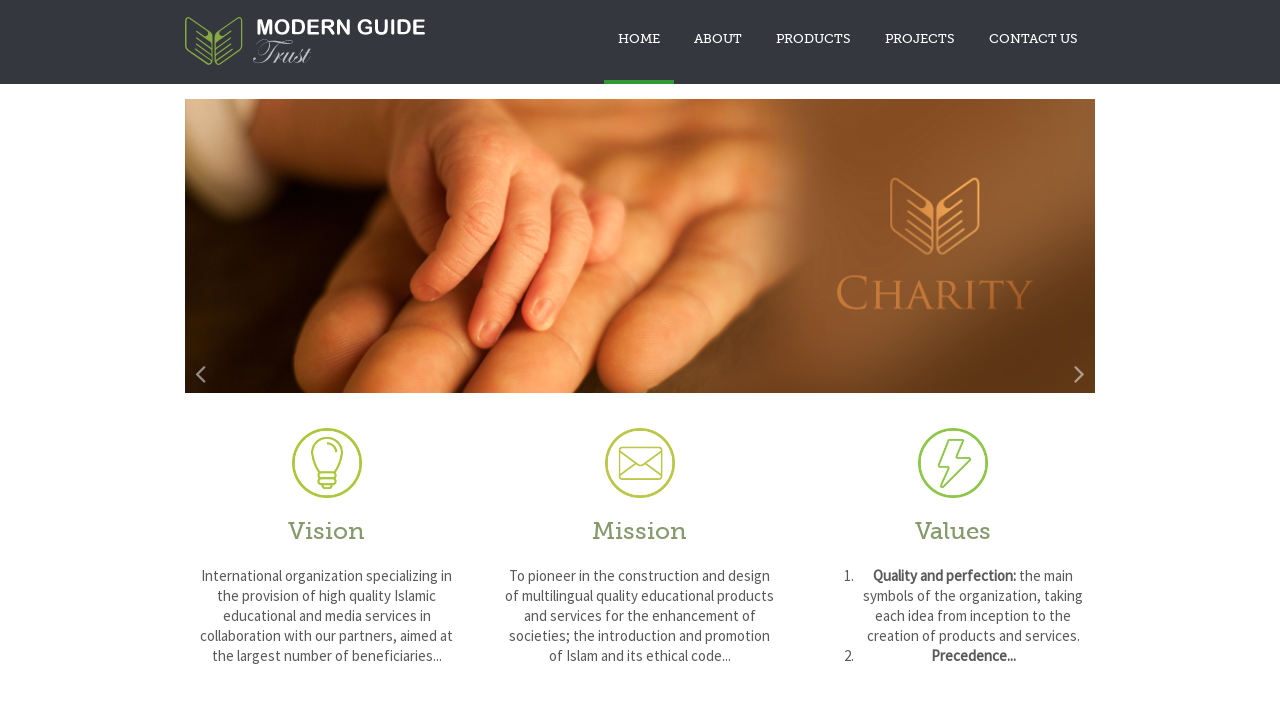

--- FILE ---
content_type: text/html; charset=utf-8
request_url: https://modernguide.org/?option=com_content&view=article&id=156&Itemid=699&lang=%20ru
body_size: 5775
content:
<!DOCTYPE html PUBLIC "-//W3C//DTD XHTML+RDFa 1.0//EN"
    "http://www.w3.org/MarkUp/DTD/xhtml-rdfa-1.dtd">
<html xmlns="http://www.w3.org/1999/xhtml" xml:lang="en" version="XHTML+RDFa 1.0" dir="ltr"
  xmlns:content="http://purl.org/rss/1.0/modules/content/"
  xmlns:dc="http://purl.org/dc/terms/"
  xmlns:foaf="http://xmlns.com/foaf/0.1/"
  xmlns:og="http://ogp.me/ns#"
  xmlns:rdfs="http://www.w3.org/2000/01/rdf-schema#"
  xmlns:sioc="http://rdfs.org/sioc/ns#"
  xmlns:sioct="http://rdfs.org/sioc/types#"
  xmlns:skos="http://www.w3.org/2004/02/skos/core#"
  xmlns:xsd="http://www.w3.org/2001/XMLSchema#">

    <head profile="http://www.w3.org/1999/xhtml/vocab">
        <meta http-equiv="Content-Type" content="text/html; charset=utf-8" />
<meta name="Generator" content="Drupal 7 (http://drupal.org)" />
<link rel="alternate" type="application/rss+xml" title="Modern Guide charity RSS" href="https://modernguide.org/rss.xml" />
<link rel="shortcut icon" href="https://modernguide.org/sites/modernguide.org/files/favicon_0.png" type="image/png" />
<meta name="viewport" content="width=device-width, initial-scale=1, maximum-scale=1" />
        <title>Modern Guide charity</title>
        <style type="text/css" media="all">
@import url("http://modernguide.org/modules/system/system.base.css?pxh78b");
@import url("http://modernguide.org/modules/system/system.menus.css?pxh78b");
@import url("http://modernguide.org/modules/system/system.messages.css?pxh78b");
@import url("http://modernguide.org/modules/system/system.theme.css?pxh78b");
</style>
<style type="text/css" media="all">
@import url("http://modernguide.org/modules/field/theme/field.css?pxh78b");
@import url("http://modernguide.org/modules/node/node.css?pxh78b");
@import url("http://modernguide.org/sites/all/modules/contrib/ubercart/uc_order/uc_order.css?pxh78b");
@import url("http://modernguide.org/sites/all/modules/contrib/ubercart/uc_product/uc_product.css?pxh78b");
@import url("http://modernguide.org/sites/all/modules/contrib/ubercart/uc_store/uc_store.css?pxh78b");
@import url("http://modernguide.org/modules/user/user.css?pxh78b");
@import url("http://modernguide.org/sites/all/modules/contrib/views/css/views.css?pxh78b");
@import url("http://modernguide.org/sites/all/modules/contrib/ckeditor/css/ckeditor.css?pxh78b");
</style>
<style type="text/css" media="all">
@import url("http://modernguide.org/sites/all/modules/contrib/ctools/css/ctools.css?pxh78b");
@import url("http://modernguide.org/sites/all/modules/contrib/lightbox2/css/lightbox.css?pxh78b");
@import url("http://modernguide.org/sites/modernguide.org/libraries/isotope/jquery.isotope.css?pxh78b");
@import url("http://modernguide.org/sites/all/modules/contrib/superhero_framework/superhero_dropdown/css/superhero-dropdown.css?pxh78b");
@import url("http://modernguide.org/sites/modernguide.org/libraries/bxslider/jquery.bxslider.css?pxh78b");
</style>
<style type="text/css" media="all">
<!--/*--><![CDATA[/*><!--*/
#block-views-our-message-block .animated{-webkit-animation-duration:1000.00s;-moz-animation-duration:1000.00s;-o-animation-duration:1000.00s;animation-duration:1000.00s;}

/*]]>*/-->
</style>
<style type="text/css" media="all">
@import url("http://modernguide.org/sites/all/modules/contrib/superhero_framework/superhero_block/css/block.css?pxh78b");
@import url("http://modernguide.org/sites/modernguide.org/themes/superhero/vendor/bootstrap/css/bootstrap.min.css?pxh78b");
@import url("http://modernguide.org/sites/modernguide.org/themes/superhero/vendor/bootstrap/css/bootstrap-theme.min.css?pxh78b");
</style>
<style type="text/css" media="all">
@import url("http://modernguide.org/sites/modernguide.org/themes/superhero/vendor/font-awesome/css/font-awesome.min.css?pxh78b");
@import url("http://modernguide.org/sites/modernguide.org/themes/superhero/vendor/animate.css?pxh78b");
@import url("http://modernguide.org/sites/modernguide.org/themes/superhero/css/main.css?pxh78b");
@import url("http://modernguide.org/sites/modernguide.org/themes/me/css/style.css?pxh78b");
</style>
<style type="text/css" media="all">
@import url("http://modernguide.org/sites/modernguide.org/files/css/me-theme-preset1.css?pxh78b");
</style>
        <script type="text/javascript" src="https://modernguide.org/sites/all/modules/contrib/jquery_update/replace/jquery/1.7/jquery.min.js?v=1.7.2"></script>
<script type="text/javascript" src="https://modernguide.org/misc/jquery-extend-3.4.0.js?v=1.7.2"></script>
<script type="text/javascript" src="https://modernguide.org/misc/jquery-html-prefilter-3.5.0-backport.js?v=1.7.2"></script>
<script type="text/javascript" src="https://modernguide.org/misc/jquery.once.js?v=1.2"></script>
<script type="text/javascript" src="https://modernguide.org/misc/drupal.js?pxh78b"></script>
<script type="text/javascript" src="https://modernguide.org/sites/all/modules/contrib/lightbox2/js/lightbox.js?pxh78b"></script>
<script type="text/javascript" src="https://modernguide.org/sites/modernguide.org/libraries/isotope/jquery.isotope.js?pxh78b"></script>
<script type="text/javascript" src="https://modernguide.org/sites/all/modules/contrib/superhero_framework/superhero_dropdown/js/superhero-dropdown.js?pxh78b"></script>
<script type="text/javascript" src="https://modernguide.org/sites/all/modules/contrib/superhero_framework/responsive_slideshow/js/responsive_slideshow.js?pxh78b"></script>
<script type="text/javascript" src="https://modernguide.org/sites/modernguide.org/libraries/bxslider/jquery.bxslider.js?pxh78b"></script>
<script type="text/javascript" src="https://modernguide.org/sites/modernguide.org/libraries/stellar.js/jquery.stellar.min.js?pxh78b"></script>
<script type="text/javascript" src="https://modernguide.org/sites/modernguide.org/themes/superhero/js/smoothscroll.js?pxh78b"></script>
<script type="text/javascript" src="https://modernguide.org/sites/modernguide.org/themes/superhero/vendor/bootstrap/js/bootstrap.min.js?pxh78b"></script>
<script type="text/javascript" src="https://modernguide.org/sites/modernguide.org/themes/superhero/vendor/jquery.appear.js?pxh78b"></script>
<script type="text/javascript" src="https://modernguide.org/sites/modernguide.org/themes/superhero/js/superhero.js?pxh78b"></script>
<script type="text/javascript" src="https://modernguide.org/sites/modernguide.org/themes/superhero/js/superhero-sticky.js?pxh78b"></script>
<script type="text/javascript" src="https://modernguide.org/sites/modernguide.org/themes/me/js/popup.js?pxh78b"></script>
<script type="text/javascript">
<!--//--><![CDATA[//><!--
jQuery.extend(Drupal.settings, {"basePath":"\/","pathPrefix":"","ajaxPageState":{"theme":"me","theme_token":"DXlGhVZd4z1Qm3HVURGRMyRsorvCJkRg4PWdX8FJDQE","js":{"sites\/all\/modules\/contrib\/jquery_update\/replace\/jquery\/1.7\/jquery.min.js":1,"misc\/jquery-extend-3.4.0.js":1,"misc\/jquery-html-prefilter-3.5.0-backport.js":1,"misc\/jquery.once.js":1,"misc\/drupal.js":1,"sites\/all\/modules\/contrib\/lightbox2\/js\/lightbox.js":1,"sites\/modernguide.org\/libraries\/isotope\/jquery.isotope.js":1,"sites\/all\/modules\/contrib\/superhero_framework\/superhero_dropdown\/js\/superhero-dropdown.js":1,"sites\/all\/modules\/contrib\/superhero_framework\/responsive_slideshow\/js\/responsive_slideshow.js":1,"sites\/modernguide.org\/libraries\/bxslider\/jquery.bxslider.js":1,"sites\/modernguide.org\/libraries\/stellar.js\/jquery.stellar.min.js":1,"sites\/modernguide.org\/themes\/superhero\/js\/smoothscroll.js":1,"sites\/modernguide.org\/themes\/superhero\/vendor\/bootstrap\/js\/bootstrap.min.js":1,"sites\/modernguide.org\/themes\/superhero\/vendor\/jquery.appear.js":1,"sites\/modernguide.org\/themes\/superhero\/js\/superhero.js":1,"sites\/modernguide.org\/themes\/superhero\/js\/superhero-sticky.js":1,"sites\/modernguide.org\/themes\/me\/js\/popup.js":1},"css":{"modules\/system\/system.base.css":1,"modules\/system\/system.menus.css":1,"modules\/system\/system.messages.css":1,"modules\/system\/system.theme.css":1,"modules\/field\/theme\/field.css":1,"modules\/node\/node.css":1,"sites\/all\/modules\/contrib\/ubercart\/uc_order\/uc_order.css":1,"sites\/all\/modules\/contrib\/ubercart\/uc_product\/uc_product.css":1,"sites\/all\/modules\/contrib\/ubercart\/uc_store\/uc_store.css":1,"modules\/user\/user.css":1,"sites\/all\/modules\/contrib\/views\/css\/views.css":1,"sites\/all\/modules\/contrib\/ckeditor\/css\/ckeditor.css":1,"sites\/all\/modules\/contrib\/ctools\/css\/ctools.css":1,"sites\/all\/modules\/contrib\/lightbox2\/css\/lightbox.css":1,"sites\/modernguide.org\/libraries\/isotope\/jquery.isotope.css":1,"sites\/all\/modules\/contrib\/superhero_framework\/superhero_dropdown\/css\/superhero-dropdown.css":1,"sites\/modernguide.org\/libraries\/bxslider\/jquery.bxslider.css":1,"0":1,"sites\/all\/modules\/contrib\/superhero_framework\/superhero_block\/css\/block.css":1,"sites\/modernguide.org\/themes\/superhero\/vendor\/bootstrap\/css\/bootstrap.min.css":1,"sites\/modernguide.org\/themes\/superhero\/vendor\/bootstrap\/css\/bootstrap-theme.min.css":1,"sites\/modernguide.org\/themes\/superhero\/vendor\/font-awesome\/css\/font-awesome.min.css":1,"sites\/modernguide.org\/themes\/superhero\/vendor\/animate.css":1,"sites\/modernguide.org\/themes\/superhero\/css\/main.css":1,"sites\/modernguide.org\/themes\/me\/css\/style.css":1,"public:\/\/css\/me-theme-preset1.css":1}},"lightbox2":{"rtl":0,"file_path":"\/(\\w\\w\/)public:\/","default_image":"\/sites\/all\/modules\/contrib\/lightbox2\/images\/brokenimage.jpg","border_size":10,"font_color":"000","box_color":"fff","top_position":"","overlay_opacity":"0.8","overlay_color":"000","disable_close_click":true,"resize_sequence":0,"resize_speed":400,"fade_in_speed":400,"slide_down_speed":600,"use_alt_layout":false,"disable_resize":false,"disable_zoom":false,"force_show_nav":false,"show_caption":true,"loop_items":false,"node_link_text":"View Image Details","node_link_target":false,"image_count":"Image !current of !total","video_count":"Video !current of !total","page_count":"Page !current of !total","lite_press_x_close":"press \u003Ca href=\u0022#\u0022 onclick=\u0022hideLightbox(); return FALSE;\u0022\u003E\u003Ckbd\u003Ex\u003C\/kbd\u003E\u003C\/a\u003E to close","download_link_text":"","enable_login":false,"enable_contact":false,"keys_close":"c x 27","keys_previous":"p 37","keys_next":"n 39","keys_zoom":"z","keys_play_pause":"32","display_image_size":"original","image_node_sizes":"()","trigger_lightbox_classes":"","trigger_lightbox_group_classes":"","trigger_slideshow_classes":"","trigger_lightframe_classes":"","trigger_lightframe_group_classes":"","custom_class_handler":0,"custom_trigger_classes":"","disable_for_gallery_lists":true,"disable_for_acidfree_gallery_lists":true,"enable_acidfree_videos":true,"slideshow_interval":5000,"slideshow_automatic_start":true,"slideshow_automatic_exit":true,"show_play_pause":true,"pause_on_next_click":false,"pause_on_previous_click":true,"loop_slides":false,"iframe_width":600,"iframe_height":400,"iframe_border":1,"enable_video":false,"useragent":"Mozilla\/5.0 (Macintosh; Intel Mac OS X 10_15_7) AppleWebKit\/537.36 (KHTML, like Gecko) Chrome\/131.0.0.0 Safari\/537.36; ClaudeBot\/1.0; +claudebot@anthropic.com)"},"responsiveSlideshow":{"gallery-block":{"mode":"horizontal","speed":"1000","auto":false,"pause":"4000","infiniteLoop":true,"slideMargin":5,"startSlide":"0","randomStart":false,"pager":false,"controls":true,"minSlides":"3","maxSlides":"3","moveSlides":"0","slideWidth":"0","prevText":"\u003Ci class=\u0022fa fa-angle-left\u0022\u003E\u003C\/i\u003E","nextText":"\u003Ci class=\u0022fa fa-angle-right\u0022\u003E\u003C\/i\u003E"},"news_block-block":{"mode":"horizontal","speed":"500","auto":false,"pause":"4000","infiniteLoop":true,"slideMargin":20,"startSlide":"0","randomStart":false,"pager":true,"controls":true,"minSlides":"1","maxSlides":"1","moveSlides":"0","slideWidth":"0","prevText":"\u003Ci class=\u0022fa fa-angle-left\u0022\u003E\u003C\/i\u003E","nextText":"\u003Ci class=\u0022fa fa-angle-right\u0022\u003E\u003C\/i\u003E"},"slides-block":{"mode":"fade","speed":"500","auto":true,"pause":"9000","infiniteLoop":true,"slideMargin":20,"startSlide":"0","randomStart":false,"pager":false,"controls":true,"minSlides":"1","maxSlides":"1","moveSlides":"0","slideWidth":"0","prevText":"\u003Ci class=\u0022fa fa-angle-left\u0022\u003E\u003C\/i\u003E","nextText":"\u003Ci class=\u0022fa fa-angle-right\u0022\u003E\u003C\/i\u003E"}}});
//--><!]]>
</script>
    </head>
    <body class="html front not-logged-in no-sidebars page-node wide ltr" >
        <div class="body-innerwrapper">
            <div id="skip-link">
                <a href="#main-content" class="element-invisible element-focusable">Skip to main content</a>
            </div>
            <div class="region region-page-top">
	</div>
            <div  class="body">
   <section  id="section-header" class="section section-header superhero-sticky">
		<div class="container">
		<div class="row">
			<div class="region region-logo col-xs-12 col-sm-12 col-md-4 col-lg-4">
		<div class="site-logo clearfix">
		<a href="/" rel="home" class="active"><img src="https://modernguide.org/sites/modernguide.org/files/modernguide-org.svg" id="logo" alt="logo" /></a>	</div>
		</div>
<div class="region region-menu col-xs-12 col-sm-12 col-md-8 col-lg-8">
         	<ul class="menu nav"><li class="first leaf"><a href="/" class="home capital active">Home</a></li>
<li class="expanded"><a href="/content/about-us" class="about-link capital">About</a><ul class="menu"><li class="first leaf"><a href="/content/vision">Our vision</a></li>
<li class="leaf"><a href="/content/our-message">Our mission</a></li>
<li class="leaf"><a href="/content/our-values">Our Values</a></li>
<li class="leaf"><a href="/content/our-goals">Our Goals</a></li>
<li class="last leaf"><a href="/content/organization-work">Organization Work</a></li>
</ul></li>
<li class="collapsed"><a href="/content/our-products-0">Products</a></li>
<li class="collapsed"><a href="/content/our-porjects">Projects</a></li>
<li class="last leaf"><a href="/contact">Contact us</a></li>
</ul>     	<div id="block-superhero-dropdown-superhero-dropdown-block-1" class="block block-superhero-dropdown">
	
	<div class="block-contents " >
	  		  	
	  <div class="content sh-block-content">
	    <a data-target=".nav-collapse" data-toggle="collapse" href="#" class="hidden-lg hidden-md superhero-mobile-menu-toggle .btn .btn-default">
    <i class="fa fa-align-justify"></i>
</a>
<div class="superhero-dropdown">
<ul class="menu"><li class="first leaf"><a href="/" class="home capital active">Home</a></li>
<li class="expanded"><a href="/content/about-us" class="about-link capital">About</a><ul class="menu"><li class="first leaf"><a href="/content/vision">Our vision</a></li>
<li class="leaf"><a href="/content/our-message">Our mission</a></li>
<li class="leaf"><a href="/content/our-values">Our Values</a></li>
<li class="leaf"><a href="/content/our-goals">Our Goals</a></li>
<li class="last leaf"><a href="/content/organization-work">Organization Work</a></li>
</ul></li>
<li class="expanded"><a href="/content/our-products-0">Products</a><ul class="menu"><li class="first leaf"><a href="/content/printed-books">Printed Books</a></li>
<li class="leaf"><a href="/content/ebooks">eBooks</a></li>
<li class="leaf"><a href="/content/audio-books">Audio Books</a></li>
<li class="leaf"><a href="/content/apps">Apps</a></li>
<li class="leaf"><a href="/content/infographics">Infographics</a></li>
<li class="leaf"><a href="/content/websites">Websites</a></li>
<li class="leaf"><a href="/content/video-clips">Video Clips</a></li>
<li class="last leaf"><a href="/content/social-networks">Social Networks</a></li>
</ul></li>
<li class="expanded"><a href="/content/our-porjects">Projects</a><ul class="menu"><li class="first leaf"><a href="/content/new-muslim-guide">The New Muslim Guide</a></li>
<li class="leaf"><a href="/content/ultimate-simplified-muslim-guide">The Ultimate Simplified Muslim Guide</a></li>
<li class="leaf"><a href="/content/islam">This is Islam</a></li>
<li class="last leaf"><a href="/content/infograph-islam">Infograph Islam</a></li>
</ul></li>
<li class="last leaf"><a href="/contact">Contact us</a></li>
</ul></div>	  </div>
	</div>
	<div style="clear:both" class="clear-fix"></div>
</div>
<div id="block-superhero-dropdown-superhero-dropdown-block-2" class="block block-superhero-dropdown">
	
	<div class="block-contents " >
	  		  	
	  <div class="content sh-block-content">
	    <a data-target=".nav-collapse" data-toggle="collapse" href="#" class="hidden-lg hidden-md superhero-mobile-menu-toggle .btn .btn-default">
    <i class="fa fa-align-justify"></i>
</a>
<div class="superhero-dropdown">
</div>	  </div>
	</div>
	<div style="clear:both" class="clear-fix"></div>
</div>
</div>
		</div>
	</div>
</section>
<section  id="section-user" class="section section-user">
		<div class="container">
		<div class="row">
			<div class="region region-preface col-xs-12 col-sm-12 col-md-12 col-lg-12">
	<div id="block-views-slides-block" class="block block-views">
	
	<div class="block-contents " >
	  		  	
	  <div class="content sh-block-content">
	    <div class="view view-slides view-id-slides view-display-id-block view-dom-id-95927eb314c9f5bf72bb8ca5858f54a5">
        
  
  
      <div class="view-content">
      <div id="slides-block" class="views-bx-slideshow">
			<div class="slide ">
						  
  <div class="views-field views-field-field-slide-image">        <div class="field-content"><img typeof="foaf:Image" src="https://modernguide.org/sites/modernguide.org/files/slides-images/slide_3.jpg" width="960" height="310" alt="" /></div>  </div>					</div>
			<div class="slide ">
						  
  <div class="views-field views-field-field-slide-image">        <div class="field-content"><img typeof="foaf:Image" src="https://modernguide.org/sites/modernguide.org/files/slides-images/kids.jpg" width="960" height="310" alt="" /></div>  </div>					</div>
			<div class="slide ">
						  
  <div class="views-field views-field-field-slide-image">        <div class="field-content"><img typeof="foaf:Image" src="https://modernguide.org/sites/modernguide.org/files/slides-images/education.jpg" width="960" height="310" alt="" /></div>  </div>					</div>
	</div>    </div>
  
  
  
  
  
  
</div>	  </div>
	</div>
	<div style="clear:both" class="clear-fix"></div>
</div>
</div>
		</div>
	</div>
</section>
<section  id="section-users" class="section section-users">
		<div class="container">
		<div class="row">
			<div class="region region-user-first col-xs-12 col-sm-4 col-md-4 col-lg-4">
	<div id="block-views-our-message-block-1" class="block block-views superhero-block">
	
	<div class="block-contents " data-appear-animation="fadeInLeft">
	  		  	
	  <div class="content sh-block-content">
	    <div class="view view-our-message view-id-our_message view-display-id-block_1 front-user-blocks view-dom-id-46af8835fc594ac4f9866d4e3465cc07">
        
  
  
      <div class="view-content">
        <div class="views-row views-row-1 views-row-odd views-row-first views-row-last">
      
  <div class="views-field views-field-nothing">        <span class="field-content"><table>
<tr>
<td class="image"><img src="/sites/modernguide.org/files/head-image/ourVision.png"/></td>
</tr>
<tr>
<td class="text">
<h3 class="title"><a href="/content/vision">Vision</a></h3>
</td>
</tr>
<tr>
<td>
<p class="body"><p>International organization specializing in the provision of high quality Islamic educational and media services in collaboration with our partners, aimed at the largest number of beneficiaries...</p>
</td>
</tr>
</table></span>  </div>  
  <div>        <span class="edit-button buttons"></span>  </div>  </div>
    </div>
  
  
  
  
  
  
</div>	  </div>
	</div>
	<div style="clear:both" class="clear-fix"></div>
</div>
</div>
<div class="region region-user-second col-xs-12 col-sm-4 col-md-4 col-lg-4">
	<div id="block-views-our-message-block" class="block block-views superhero-block">
	
	<div class="block-contents " data-appear-animation="fadeInUp">
	  		  	
	  <div class="content sh-block-content">
	    <div class="view view-our-message view-id-our_message view-display-id-block front-user-blocks view-dom-id-bb2f85806973ff9dfebd4ca7a875db63">
        
  
  
      <div class="view-content">
        <div class="views-row views-row-1 views-row-odd views-row-first views-row-last">
      
  <div class="views-field views-field-nothing">        <span class="field-content"><table>
<tr>
<td class="image"><img src="/sites/modernguide.org/files/head-image/ourMessage.png"/></td>
</tr>
<tr>
<td class="text">
<h3 class="title"><a href="/content/our-message">Mission</a></h3>
</td>
</tr>
<tr>
<td>
<p class="body"><p>To pioneer in the construction and design of multilingual quality educational products and services for the enhancement of societies; the introduction and promotion of Islam and its ethical code...</p>
</td>
</tr>
</table></span>  </div>  
  <div>        <span class="edit-button buttons"></span>  </div>  </div>
    </div>
  
  
  
  
  
  
</div>	  </div>
	</div>
	<div style="clear:both" class="clear-fix"></div>
</div>
</div>
<div class="region region-user-third col-xs-12 col-sm-4 col-md-4 col-lg-4">
	<div id="block-views-our-message-block-2" class="block block-views superhero-block">
	
	<div class="block-contents " data-appear-animation="fadeInRight">
	  		  	
	  <div class="content sh-block-content">
	    <div class="view view-our-message view-id-our_message view-display-id-block_2 front-user-blocks view-dom-id-fefeacd9843f6d692d4dba34c3ada41d">
        
  
  
      <div class="view-content">
        <div class="views-row views-row-1 views-row-odd views-row-first views-row-last">
      
  <div class="views-field views-field-nothing">        <span class="field-content"><table>
<tr>
<td class="image"><img src="/sites/modernguide.org/files/head-image/ourValues.png"/></td>
</tr>
<tr>
<td class="text">
<h3 class="title"><a href="/content/our-values">Values</a></h3>
</td>
</tr>
<tr>
<td>
<p class="body"><ol dir="ltr"><li><strong>Quality and perfection:</strong> the main symbols of the organization, taking each idea from inception to the creation of products and services.</li>
<li><strong>Precedence...</p>
</td>
</tr>
</table></span>  </div>  
  <div>        <span class="edit-button buttons"></span>  </div>  </div>
    </div>
  
  
  
  
  
  
</div>	  </div>
	</div>
	<div style="clear:both" class="clear-fix"></div>
</div>
</div>
		</div>
	</div>
</section>
<section  id="section-feature" class="section section-feature">
		<div class="container">
		<div class="row">
			<div class="region region-feature-first col-xs-12 col-sm-6 col-md-7 col-lg-7">
	<div id="block-views-gallery-block" class="block block-views">
	
	<div class="block-contents " >
	  	            <h3 class="block-title" >Gallery</h3>
		  	
	  <div class="content sh-block-content">
	    <div class="view view-gallery view-id-gallery view-display-id-block view-dom-id-612b0ee7d440368e1635440f246fe0e3">
        
  
  
      <div class="view-content">
      <div id="gallery-block" class="views-bx-slideshow">
			<div class="slide ">
						<div id="node-48" class="jm-portfolio node node-superhero-portfolio node-promoted view-mode-superhero_portfolio clearfix" about="/content/9" typeof="sioc:Item foaf:Document">
    <div class="doublelines">
        <div class="portfolio-item">

            <div class="slide-item-wrap">
                <div class="slide-item-wrap-item">

                    <div class="slide-item-image clearfix">
                        <img typeof="foaf:Image" src="https://modernguide.org/sites/modernguide.org/files/styles/superhero_portfolio/public/portfolio/philippine.jpg?itok=niuKhjnD" width="480" height="360" alt="" />                    </div>

                    <div class="slide-item-desc-warp jmnewsprohover">
                        <div class="slide-inner">
                            <div class="paddding">
                                                                <span class="slide-item-readmore">
                                    <a title="Read more" href="http://newmuslimguide.com/fil"><i class="fa fa-link"></i></a>
                                </span>
                                                                <span class="slide-item-zoom">
                                    <a title="Zoom" href="https://modernguide.org/sites/modernguide.org/files/portfolio/philippine.jpg" rel="lightbox"><i class="fa fa-search-plus"></i></a>
                                </span>
                            </div>
                        </div>
                    </div>

                </div>
            </div>
        </div>
    </div>
</div>
						<div id="node-47" class="jm-portfolio node node-superhero-portfolio node-promoted view-mode-superhero_portfolio clearfix" about="/content/8" typeof="sioc:Item foaf:Document">
    <div class="doublelines">
        <div class="portfolio-item">

            <div class="slide-item-wrap">
                <div class="slide-item-wrap-item">

                    <div class="slide-item-image clearfix">
                        <img typeof="foaf:Image" src="https://modernguide.org/sites/modernguide.org/files/styles/superhero_portfolio/public/portfolio/portegues.jpg?itok=K9xGDvvi" width="480" height="360" alt="" />                    </div>

                    <div class="slide-item-desc-warp jmnewsprohover">
                        <div class="slide-inner">
                            <div class="paddding">
                                                                <span class="slide-item-readmore">
                                    <a title="Read more" href="http://newmuslimguide.com/pt"><i class="fa fa-link"></i></a>
                                </span>
                                                                <span class="slide-item-zoom">
                                    <a title="Zoom" href="https://modernguide.org/sites/modernguide.org/files/portfolio/portegues.jpg" rel="lightbox"><i class="fa fa-search-plus"></i></a>
                                </span>
                            </div>
                        </div>
                    </div>

                </div>
            </div>
        </div>
    </div>
</div>
					</div>
			<div class="slide ">
						<div id="node-46" class="jm-portfolio node node-superhero-portfolio node-promoted view-mode-superhero_portfolio clearfix" about="/content/7" typeof="sioc:Item foaf:Document">
    <div class="doublelines">
        <div class="portfolio-item">

            <div class="slide-item-wrap">
                <div class="slide-item-wrap-item">

                    <div class="slide-item-image clearfix">
                        <img typeof="foaf:Image" src="https://modernguide.org/sites/modernguide.org/files/styles/superhero_portfolio/public/portfolio/korean.jpg?itok=UKbyVCfw" width="480" height="360" alt="" />                    </div>

                    <div class="slide-item-desc-warp jmnewsprohover">
                        <div class="slide-inner">
                            <div class="paddding">
                                                                <span class="slide-item-readmore">
                                    <a title="Read more" href="http://newmuslimguide.com/kr"><i class="fa fa-link"></i></a>
                                </span>
                                                                <span class="slide-item-zoom">
                                    <a title="Zoom" href="https://modernguide.org/sites/modernguide.org/files/portfolio/korean.jpg" rel="lightbox"><i class="fa fa-search-plus"></i></a>
                                </span>
                            </div>
                        </div>
                    </div>

                </div>
            </div>
        </div>
    </div>
</div>
						<div id="node-45" class="jm-portfolio node node-superhero-portfolio node-promoted view-mode-superhero_portfolio clearfix" about="/content/6" typeof="sioc:Item foaf:Document">
    <div class="doublelines">
        <div class="portfolio-item">

            <div class="slide-item-wrap">
                <div class="slide-item-wrap-item">

                    <div class="slide-item-image clearfix">
                        <img typeof="foaf:Image" src="https://modernguide.org/sites/modernguide.org/files/styles/superhero_portfolio/public/portfolio/turkey.jpg?itok=kJmi8tCw" width="480" height="360" alt="" />                    </div>

                    <div class="slide-item-desc-warp jmnewsprohover">
                        <div class="slide-inner">
                            <div class="paddding">
                                                                <span class="slide-item-zoom">
                                    <a title="Zoom" href="https://modernguide.org/sites/modernguide.org/files/portfolio/turkey.jpg" rel="lightbox"><i class="fa fa-search-plus"></i></a>
                                </span>
                            </div>
                        </div>
                    </div>

                </div>
            </div>
        </div>
    </div>
</div>
					</div>
			<div class="slide ">
						<div id="node-44" class="jm-portfolio node node-superhero-portfolio node-promoted view-mode-superhero_portfolio clearfix" about="/content/5" typeof="sioc:Item foaf:Document">
    <div class="doublelines">
        <div class="portfolio-item">

            <div class="slide-item-wrap">
                <div class="slide-item-wrap-item">

                    <div class="slide-item-image clearfix">
                        <img typeof="foaf:Image" src="https://modernguide.org/sites/modernguide.org/files/styles/superhero_portfolio/public/portfolio/indonessia.jpg?itok=IoH-lWpD" width="480" height="360" alt="" />                    </div>

                    <div class="slide-item-desc-warp jmnewsprohover">
                        <div class="slide-inner">
                            <div class="paddding">
                                                                <span class="slide-item-zoom">
                                    <a title="Zoom" href="https://modernguide.org/sites/modernguide.org/files/portfolio/indonessia.jpg" rel="lightbox"><i class="fa fa-search-plus"></i></a>
                                </span>
                            </div>
                        </div>
                    </div>

                </div>
            </div>
        </div>
    </div>
</div>
						<div id="node-43" class="jm-portfolio node node-superhero-portfolio node-promoted view-mode-superhero_portfolio clearfix" about="/content/japanese-book" typeof="sioc:Item foaf:Document">
    <div class="doublelines">
        <div class="portfolio-item">

            <div class="slide-item-wrap">
                <div class="slide-item-wrap-item">

                    <div class="slide-item-image clearfix">
                        <img typeof="foaf:Image" src="https://modernguide.org/sites/modernguide.org/files/styles/superhero_portfolio/public/portfolio/japanese_book_0.jpg?itok=ZcTT3j_c" width="480" height="360" alt="" />                    </div>

                    <div class="slide-item-desc-warp jmnewsprohover">
                        <div class="slide-inner">
                            <div class="paddding">
                                                                <span class="slide-item-zoom">
                                    <a title="Zoom" href="https://modernguide.org/sites/modernguide.org/files/portfolio/japanese_book_0.jpg" rel="lightbox"><i class="fa fa-search-plus"></i></a>
                                </span>
                            </div>
                        </div>
                    </div>

                </div>
            </div>
        </div>
    </div>
</div>
					</div>
			<div class="slide ">
						<div id="node-42" class="jm-portfolio node node-superhero-portfolio node-promoted view-mode-superhero_portfolio clearfix" about="/content/3" typeof="sioc:Item foaf:Document">
    <div class="doublelines">
        <div class="portfolio-item">

            <div class="slide-item-wrap">
                <div class="slide-item-wrap-item">

                    <div class="slide-item-image clearfix">
                        <img typeof="foaf:Image" src="https://modernguide.org/sites/modernguide.org/files/styles/superhero_portfolio/public/portfolio/albania.jpg?itok=XG7Vys6E" width="480" height="360" alt="" />                    </div>

                    <div class="slide-item-desc-warp jmnewsprohover">
                        <div class="slide-inner">
                            <div class="paddding">
                                                                <span class="slide-item-zoom">
                                    <a title="Zoom" href="https://modernguide.org/sites/modernguide.org/files/portfolio/albania.jpg" rel="lightbox"><i class="fa fa-search-plus"></i></a>
                                </span>
                            </div>
                        </div>
                    </div>

                </div>
            </div>
        </div>
    </div>
</div>
						<div id="node-41" class="jm-portfolio node node-superhero-portfolio node-promoted view-mode-superhero_portfolio clearfix" about="/content/2" typeof="sioc:Item foaf:Document">
    <div class="doublelines">
        <div class="portfolio-item">

            <div class="slide-item-wrap">
                <div class="slide-item-wrap-item">

                    <div class="slide-item-image clearfix">
                        <img typeof="foaf:Image" src="https://modernguide.org/sites/modernguide.org/files/styles/superhero_portfolio/public/portfolio/english.jpg?itok=Eh5nHQDw" width="480" height="360" alt="" />                    </div>

                    <div class="slide-item-desc-warp jmnewsprohover">
                        <div class="slide-inner">
                            <div class="paddding">
                                                                <span class="slide-item-zoom">
                                    <a title="Zoom" href="https://modernguide.org/sites/modernguide.org/files/portfolio/english.jpg" rel="lightbox"><i class="fa fa-search-plus"></i></a>
                                </span>
                            </div>
                        </div>
                    </div>

                </div>
            </div>
        </div>
    </div>
</div>
					</div>
			<div class="slide ">
						<div id="node-40" class="jm-portfolio node node-superhero-portfolio node-promoted view-mode-superhero_portfolio clearfix" about="/content/1" typeof="sioc:Item foaf:Document">
    <div class="doublelines">
        <div class="portfolio-item">

            <div class="slide-item-wrap">
                <div class="slide-item-wrap-item">

                    <div class="slide-item-image clearfix">
                        <img typeof="foaf:Image" src="https://modernguide.org/sites/modernguide.org/files/styles/superhero_portfolio/public/portfolio/china.jpg?itok=rBwDh6wu" width="480" height="360" alt="" />                    </div>

                    <div class="slide-item-desc-warp jmnewsprohover">
                        <div class="slide-inner">
                            <div class="paddding">
                                                                <span class="slide-item-zoom">
                                    <a title="Zoom" href="https://modernguide.org/sites/modernguide.org/files/portfolio/china.jpg" rel="lightbox"><i class="fa fa-search-plus"></i></a>
                                </span>
                            </div>
                        </div>
                    </div>

                </div>
            </div>
        </div>
    </div>
</div>
											</div>
	</div>    </div>
  
  
  
  
  
  
</div>	  </div>
	</div>
	<div style="clear:both" class="clear-fix"></div>
</div>
</div>
<div class="region region-feature-second col-xs-12 col-sm-6 col-md-5 col-lg-5">
	<div id="block-views-news-block-block" class="block block-views">
	
	<div class="block-contents " >
	  	            <h3 class="block-title" >News</h3>
		  	
	  <div class="content sh-block-content">
	    <div class="view view-news-block view-id-news_block view-display-id-block view-dom-id-9ab4ea16cbb55460b058bedc292405a8">
        
  
  
      <div class="view-content">
      <div id="news_block-block" class="views-bx-slideshow">
			<div class="slide ">
						  
  <div class="views-field views-field-title">        <h3 class="field-content"><a href="/content/new-books">New Books</a></h3>  </div>  
  <div class="views-field views-field-body">        <span class="field-content">The Ultimate Simplified Muslim Guide book has been launched in new lannguages: 

French 
Arabic ...</span>  </div>					</div>
	</div>    </div>
  
  
  
  
  
  
</div>	  </div>
	</div>
	<div style="clear:both" class="clear-fix"></div>
</div>
<div id="block-block-4" class="block block-block">
	
	<div class="block-contents " >
	  	            <h3 class="block-title" >Donate</h3>
		  	
	  <div class="content sh-block-content">
	    <a href="/donation">Donate</a>	  </div>
	</div>
	<div style="clear:both" class="clear-fix"></div>
</div>
</div>
		</div>
	</div>
</section>
<section  id="section-bottom" class="section section-bottom">
		<div class="container">
		<div class="row">
			<div class="region region-bottom-first col-xs-12 col-sm-4 col-md-4 col-lg-4">
	<div id="block-menu-menu-footer-menu-left" class="block block-menu">
	
	<div class="block-contents " >
	  		  	
	  <div class="content sh-block-content">
	    <ul class="menu"><li class="first leaf"><a href="/" class="capital active">Home</a></li>
<li class="leaf"><a href="/content/about-us" class="capital">About</a></li>
<li class="last leaf"><a href="/contact" class="capital">Contact us</a></li>
</ul>	  </div>
	</div>
	<div style="clear:both" class="clear-fix"></div>
</div>
</div>
<div class="region region-bottom-second col-xs-12 col-sm-4 col-md-4 col-lg-4">
	<div id="block-menu-menu-footer-menu-second" class="block block-menu">
	
	<div class="block-contents " >
	  		  	
	  <div class="content sh-block-content">
	    <ul class="menu"><li class="first leaf"><a href="/content/our-products-0" class="capital">Products</a></li>
<li class="leaf"><a href="/content/printed-books">Printed Books</a></li>
<li class="leaf"><a href="/content/ebooks">eBooks</a></li>
<li class="leaf"><a href="/content/audio-books">Audio Books</a></li>
<li class="leaf"><a href="/content/apps">Apps</a></li>
<li class="leaf"><a href="/content/infographics">Infographics</a></li>
<li class="leaf"><a href="/content/websites">Websites</a></li>
<li class="leaf"><a href="/content/video-clips">Video Clips</a></li>
<li class="last leaf"><a href="/content/social-networks">Social Networks</a></li>
</ul>	  </div>
	</div>
	<div style="clear:both" class="clear-fix"></div>
</div>
</div>
<div class="region region-bottom-third col-xs-12 col-sm-4 col-md-4 col-lg-4">
	<div id="block-menu-menu-footer-menu-third" class="block block-menu">
	
	<div class="block-contents " >
	  		  	
	  <div class="content sh-block-content">
	    <ul class="menu"><li class="first leaf"><a href="/content/our-porjects" class="capital">Our projects</a></li>
<li class="leaf"><a href="/content/infograph-islam">Infograph Islam</a></li>
<li class="leaf"><a href="/content/new-muslim-guide">The New Muslim Guide</a></li>
<li class="leaf"><a href="/content/ultimate-simplified-muslim-guide">The Ultimate Simplified Muslim Guide</a></li>
<li class="last leaf"><a href="/content/islam">This is Islam</a></li>
</ul>	  </div>
	</div>
	<div style="clear:both" class="clear-fix"></div>
</div>
</div>
		</div>
	</div>
</section>
</div>

            <div class="region region-page-bottom">
	</div>
        </div>
    <script defer src="https://static.cloudflareinsights.com/beacon.min.js/vcd15cbe7772f49c399c6a5babf22c1241717689176015" integrity="sha512-ZpsOmlRQV6y907TI0dKBHq9Md29nnaEIPlkf84rnaERnq6zvWvPUqr2ft8M1aS28oN72PdrCzSjY4U6VaAw1EQ==" data-cf-beacon='{"version":"2024.11.0","token":"734f942bd7be4265ab69f801b39f4b37","r":1,"server_timing":{"name":{"cfCacheStatus":true,"cfEdge":true,"cfExtPri":true,"cfL4":true,"cfOrigin":true,"cfSpeedBrain":true},"location_startswith":null}}' crossorigin="anonymous"></script>
</body>
</html>

--- FILE ---
content_type: text/css
request_url: https://modernguide.org/sites/modernguide.org/files/css/me-theme-preset1.css?pxh78b
body_size: 11065
content:
/*----------------------------------------------------------------------
# Package - JM Template
# ----------------------------------------------------------------------
# Author - JoomlaMan http://www.joomlaman.com
# Copyright Copyright under commercial licence (C) 2012 - 2013 JoomlaMan
# License http://www.gnu.org/licenses/gpl-3.0.html GNU/GPLv3
-----------------------------------------------------------------------*/
/*----------------------------------------------------------------------
# Package - JM Template
# ----------------------------------------------------------------------
# Author - JoomlaMan http://www.joomlaman.com
# Copyright Copyright under commercial licence (C) 2012 - 2013 JoomlaMan
# License http://www.gnu.org/licenses/gpl-3.0.html GNU/GPLv3
-----------------------------------------------------------------------*/
/* Dropcap */
/*----------------------------------------------------------------------
# Package - JM Template
# ----------------------------------------------------------------------
# Author - JoomlaMan http://www.joomlaman.com
# Copyright Copyright under commercial licence (C) 2012 - 2013 JoomlaMan
# License http://www.gnu.org/licenses/gpl-3.0.html GNU/GPLv3
-----------------------------------------------------------------------*/
/*----------------------------------------------------------------------
# Package - JM Template
# ----------------------------------------------------------------------
# Author - JoomlaMan http://www.joomlaman.com
# Copyright Copyright under commercial licence (C) 2012 - 2013 JoomlaMan
# License http://www.gnu.org/licenses/gpl-3.0.html GNU/GPLv3
-----------------------------------------------------------------------*/
/*----------------------------------------------------------------------
# Package - JM Template
# ----------------------------------------------------------------------
# Author - JoomlaMan http://www.joomlaman.com
# Copyright Copyright under commercial licence (C) 2012 - 2013 JoomlaMan
# License http://www.gnu.org/licenses/gpl-3.0.html GNU/GPLv3
-----------------------------------------------------------------------*/
.clearfix {
  *zoom: 1;
}
.clearfix:before, .clearfix:after {
  display: table;
  content: "";
  line-height: 0;
}
.clearfix:after {
  clear: both;
}
.btn {
  border: none !important;
}
.btn, .button, button {
  display: inline-block;
  /* IE7 inline-block hack */
  *display: inline;
  *zoom: 1;
  padding: 4px 14px;
  margin-bottom: 0;
  font-size: 14px;
  line-height: 20px;
  *line-height: 20px;
  text-align: center;
  vertical-align: middle;
  cursor: pointer;
  color: #333;
  text-shadow: 0 1px 1px rgba(255, 255, 255, .75);
  background-image: -moz-linear-gradient(top, #fff, #e6e6e6);
  background-image: -webkit-gradient(linear, 0 0, 0 100%, from(#fff), to(#e6e6e6));
  background-image: -webkit-linear-gradient(top, #fff, #e6e6e6);
  background-image: -o-linear-gradient(top, #fff, #e6e6e6);
  background-image: linear-gradient(to bottom, #fff, #e6e6e6);
  background-repeat: repeat-x;
  filter: e(%("progid:DXImageTransform.Microsoft.gradient(startColorstr='%d', endColorstr='%d', GradientType=0)",argb($startColor),argb($endColor)));
  border-color: #e6e6e6 #e6e6e6 #bfbfbf;
  border-color: rgba(0, 0, 0, .1) rgba(0, 0, 0, .1) fadein(rgba(0, 0, 0, .1), 15%);
  /* Darken IE7 buttons by default so they stand out more given they won't have borders */
  *background-color: #e6e6e6;
  filter: e(%("progid:DXImageTransform.Microsoft.gradient(enabled = false)"));
  -webkit-border-radius: 1px;
  -moz-border-radius: 1px;
  border-radius: 1px;
  *margin-left: 0.3em;
  -webkit-box-shadow: none;
  -moz-box-shadow: none;
  box-shadow: none;
  font-family: 'MuseoSlab';
}
.btn:hover, .button:hover, button:hover, .btn:active, .button:active, button:active, .btn.active, .button.active, button.active, .btn.disabled, .button.disabled, button.disabled, .btn[disabled], .button[disabled], button[disabled] {
  color: #333;
  background-color: #e6e6e6;
  *background-color: #d9d9d9;
}
.btn:active, .button:active, button:active, .btn.active, .button.active, button.active {
  background-color: #ccc e("\9");
}
.btn:first-child, .button:first-child, button:first-child {
  *margin-left: 0;
}
.btn:hover, .button:hover, button:hover {
  color: #333;
  text-decoration: none;
  background-color: #e6e6e6;
  /* Buttons in IE7 don't get borders, so darken on hover */
  *background-color: #d9d9d9;
  -webkit-transition: background-position 0.1s linear;
  -moz-transition: background-position 0.1s linear;
  -o-transition: background-position 0.1s linear;
  transition: background-position 0.1s linear;
}
.btn:focus, .button:focus, button:focus {
  outline: thin dotted #333;
  outline: 5px auto -webkit-focus-ring-color;
  outline-offset: -2px;
}
.btn.active, .button.active, button.active, .btn:active, .button:active, button:active {
  background-color: #e6e6e6;
  background-color: #d9d9d9 e("\9");
  background-image: none;
  outline: 0;
  -webkit-box-shadow: "none";
  -moz-box-shadow: "none";
  box-shadow: "none";
}
.btn.disabled, .button.disabled, button.disabled, .btn[disabled], .button[disabled], button[disabled] {
  cursor: default;
  background-color: #e6e6e6;
  background-image: none;
  opacity: 0.65;
  filter: "alpha(opacity=${opacity})";
  -webkit-box-shadow: none;
  -moz-box-shadow: none;
  box-shadow: none;
}
.jm-btn {
  line-height: 30px;
  margin: 0 10px;
}
.btn-large {
  padding: 6px 22px;
  font-size: 16px;
  line-height: normal;
  -webkit-border-radius: 1px;
  -moz-border-radius: 1px;
  border-radius: 1px;
}
.btn-large [class^="fa fa-"] {
  margin-top: 2px;
}
.btn-small {
  padding: 3px 15px;
  font-size: 12px;
  line-height: 18px;
}
.btn-small [class^="fa fa-"] {
  margin-top: 0;
}
.btn-mini {
  padding: 3px 9px;
  font-size: 11px;
  line-height: 16px;
}
.btn-block {
  display: block;
  width: 100%;
  padding-left: 0;
  padding-right: 0;
  -webkit-box-sizing: border-box;
  -moz-box-sizing: border-box;
  box-sizing: border-box;
}
.btn-block + .btn-block {
  margin-top: 5px;
}
.btn-primary.active, .btn-warning.active, .btn-danger.active, .btn-success.active, .btn-info.active, .btn-inverse.active {
  color: rgba(255, 255, 255, .75);
}
.btn, .button {
  border-color: #c5c5c5;
  border-color: rgba(0, 0, 0, .15) rgba(0, 0, 0, .15) rgba(0, 0, 0, .25);
}
.btn-primary, .button {
  color: #fff;
  text-shadow: 0 -1px 0 rgba(0, 0, 0, .25);
  background-image: -moz-linear-gradient(top, #6ecca0, #6eccbf);
  background-image: -webkit-gradient(linear, 0 0, 0 100%, from(#6ecca0), to(#6eccbf));
  background-image: -webkit-linear-gradient(top, #6ecca0, #6eccbf);
  background-image: -o-linear-gradient(top, #6ecca0, #6eccbf);
  background-image: linear-gradient(to bottom, #6ecca0, #6eccbf);
  background-repeat: repeat-x;
  filter: e(%("progid:DXImageTransform.Microsoft.gradient(startColorstr='%d', endColorstr='%d', GradientType=0)",argb($startColor),argb($endColor)));
  border-color: #6eccbf #6eccbf #3eb0a0;
  border-color: rgba(0, 0, 0, .1) rgba(0, 0, 0, .1) fadein(rgba(0, 0, 0, .1), 15%);
  /* Darken IE7 buttons by default so they stand out more given they won't have borders */
  *background-color: #6eccbf;
  filter: e(%("progid:DXImageTransform.Microsoft.gradient(enabled = false)"));
}
.btn-primary:hover, .button:hover, .btn-primary:active, .button:active, .btn-primary.active, .button.active, .btn-primary.disabled, .button.disabled, .btn-primary[disabled], .button[disabled] {
  color: #fff;
  background-color: #6eccbf;
  *background-color: #5bc5b7;
}
.btn-primary:active, .button:active, .btn-primary.active, .button.active {
  background-color: #48bfaf e("\9");
}
.btn-warning {
  color: #fff;
  text-shadow: 0 -1px 0 rgba(0, 0, 0, .25);
  background-image: -moz-linear-gradient(top, #fbb450, #f89406);
  background-image: -webkit-gradient(linear, 0 0, 0 100%, from(#fbb450), to(#f89406));
  background-image: -webkit-linear-gradient(top, #fbb450, #f89406);
  background-image: -o-linear-gradient(top, #fbb450, #f89406);
  background-image: linear-gradient(to bottom, #fbb450, #f89406);
  background-repeat: repeat-x;
  filter: e(%("progid:DXImageTransform.Microsoft.gradient(startColorstr='%d', endColorstr='%d', GradientType=0)",argb($startColor),argb($endColor)));
  border-color: #f89406 #f89406 #ad6704;
  border-color: rgba(0, 0, 0, .1) rgba(0, 0, 0, .1) fadein(rgba(0, 0, 0, .1), 15%);
  /* Darken IE7 buttons by default so they stand out more given they won't have borders */
  *background-color: #f89406;
  filter: e(%("progid:DXImageTransform.Microsoft.gradient(enabled = false)"));
}
.btn-warning:hover, .btn-warning:active, .btn-warning.active, .btn-warning.disabled, .btn-warning[disabled] {
  color: #fff;
  background-color: #f89406;
  *background-color: #df8505;
}
.btn-warning:active, .btn-warning.active {
  background-color: #c67605 e("\9");
}
.btn-danger {
  color: #fff;
  text-shadow: 0 -1px 0 rgba(0, 0, 0, .25);
  background-image: -moz-linear-gradient(top, #ee5f5b, #bd362f);
  background-image: -webkit-gradient(linear, 0 0, 0 100%, from(#ee5f5b), to(#bd362f));
  background-image: -webkit-linear-gradient(top, #ee5f5b, #bd362f);
  background-image: -o-linear-gradient(top, #ee5f5b, #bd362f);
  background-image: linear-gradient(to bottom, #ee5f5b, #bd362f);
  background-repeat: repeat-x;
  filter: e(%("progid:DXImageTransform.Microsoft.gradient(startColorstr='%d', endColorstr='%d', GradientType=0)",argb($startColor),argb($endColor)));
  border-color: #bd362f #bd362f #802420;
  border-color: rgba(0, 0, 0, .1) rgba(0, 0, 0, .1) fadein(rgba(0, 0, 0, .1), 15%);
  /* Darken IE7 buttons by default so they stand out more given they won't have borders */
  *background-color: #bd362f;
  filter: e(%("progid:DXImageTransform.Microsoft.gradient(enabled = false)"));
}
.btn-danger:hover, .btn-danger:active, .btn-danger.active, .btn-danger.disabled, .btn-danger[disabled] {
  color: #fff;
  background-color: #bd362f;
  *background-color: #a9302a;
}
.btn-danger:active, .btn-danger.active {
  background-color: #942a25 e("\9");
}
.btn-success {
  color: #fff;
  text-shadow: 0 -1px 0 rgba(0, 0, 0, .25);
  background-image: -moz-linear-gradient(top, #62c462, #51a351);
  background-image: -webkit-gradient(linear, 0 0, 0 100%, from(#62c462), to(#51a351));
  background-image: -webkit-linear-gradient(top, #62c462, #51a351);
  background-image: -o-linear-gradient(top, #62c462, #51a351);
  background-image: linear-gradient(to bottom, #62c462, #51a351);
  background-repeat: repeat-x;
  filter: e(%("progid:DXImageTransform.Microsoft.gradient(startColorstr='%d', endColorstr='%d', GradientType=0)",argb($startColor),argb($endColor)));
  border-color: #51a351 #51a351 #387038;
  border-color: rgba(0, 0, 0, .1) rgba(0, 0, 0, .1) fadein(rgba(0, 0, 0, .1), 15%);
  /* Darken IE7 buttons by default so they stand out more given they won't have borders */
  *background-color: #51a351;
  filter: e(%("progid:DXImageTransform.Microsoft.gradient(enabled = false)"));
}
.btn-success:hover, .btn-success:active, .btn-success.active, .btn-success.disabled, .btn-success[disabled] {
  color: #fff;
  background-color: #51a351;
  *background-color: #499249;
}
.btn-success:active, .btn-success.active {
  background-color: #408140 e("\9");
}
.btn-info {
  color: #fff;
  text-shadow: 0 -1px 0 rgba(0, 0, 0, .25);
  background-image: -moz-linear-gradient(top, #5bc0de, #2f96b4);
  background-image: -webkit-gradient(linear, 0 0, 0 100%, from(#5bc0de), to(#2f96b4));
  background-image: -webkit-linear-gradient(top, #5bc0de, #2f96b4);
  background-image: -o-linear-gradient(top, #5bc0de, #2f96b4);
  background-image: linear-gradient(to bottom, #5bc0de, #2f96b4);
  background-repeat: repeat-x;
  filter: e(%("progid:DXImageTransform.Microsoft.gradient(startColorstr='%d', endColorstr='%d', GradientType=0)",argb($startColor),argb($endColor)));
  border-color: #2f96b4 #2f96b4 #1f6377;
  border-color: rgba(0, 0, 0, .1) rgba(0, 0, 0, .1) fadein(rgba(0, 0, 0, .1), 15%);
  /* Darken IE7 buttons by default so they stand out more given they won't have borders */
  *background-color: #2f96b4;
  filter: e(%("progid:DXImageTransform.Microsoft.gradient(enabled = false)"));
}
.btn-info:hover, .btn-info:active, .btn-info.active, .btn-info.disabled, .btn-info[disabled] {
  color: #fff;
  background-color: #2f96b4;
  *background-color: #2a85a0;
}
.btn-info:active, .btn-info.active {
  background-color: #24748c e("\9");
}
.btn-inverse {
  color: #fff;
  text-shadow: 0 -1px 0 rgba(0, 0, 0, .25);
  background-image: -moz-linear-gradient(top, #444, #222);
  background-image: -webkit-gradient(linear, 0 0, 0 100%, from(#444), to(#222));
  background-image: -webkit-linear-gradient(top, #444, #222);
  background-image: -o-linear-gradient(top, #444, #222);
  background-image: linear-gradient(to bottom, #444, #222);
  background-repeat: repeat-x;
  filter: e(%("progid:DXImageTransform.Microsoft.gradient(startColorstr='%d', endColorstr='%d', GradientType=0)",argb($startColor),argb($endColor)));
  border-color: #222 #222 #000;
  border-color: rgba(0, 0, 0, .1) rgba(0, 0, 0, .1) fadein(rgba(0, 0, 0, .1), 15%);
  /* Darken IE7 buttons by default so they stand out more given they won't have borders */
  *background-color: #222;
  filter: e(%("progid:DXImageTransform.Microsoft.gradient(enabled = false)"));
}
.btn-inverse:hover, .btn-inverse:active, .btn-inverse.active, .btn-inverse.disabled, .btn-inverse[disabled] {
  color: #fff;
  background-color: #222;
  *background-color: #151515;
}
.btn-inverse:active, .btn-inverse.active {
  background-color: #090909 e("\9");
}
button.btn, input[type="submit"].btn {
  *padding-top: 3px;
  *padding-bottom: 3px;
}
button.btn::-moz-focus-inner, input[type="submit"].btn::-moz-focus-inner {
  padding: 0;
  border: 0;
}
button.btn.btn-large, input[type="submit"].btn.btn-large {
  *padding-top: 7px;
  *padding-bottom: 7px;
}
button.btn.btn-small, input[type="submit"].btn.btn-small {
  *padding-top: 3px;
  *padding-bottom: 3px;
}
button.btn.btn-mini, input[type="submit"].btn.btn-mini {
  *padding-top: 1px;
  *padding-bottom: 1px;
}
.btn-link, .btn-link:active {
  background-color: transparent;
  background-image: none;
  -webkit-box-shadow: none;
  -moz-box-shadow: none;
  box-shadow: none;
}
.btn-link {
  border-color: transparent;
  cursor: pointer;
  color: #6ecca0;
  -webkit-border-radius: 0;
  -moz-border-radius: 0;
  border-radius: 0;
}
.btn-link:hover {
  color: #3eb07a;
  text-decoration: underline;
  background-color: transparent;
}
.btn-default {
  background: #6ebd9d;
  color: #fff !important;
  text-shadow: none;
  border-top: 1px solid #6ebd9d !important;
  border-bottom: 3px solid #63b896 !important;
}
.btn-default:hover, .btn-default:focus, .btn-default:active {
  background: #63b896 !important;
  border: none;
  border-top: 1px solid #63b896;
  border-bottom: 3px solid #63b896;
  color: #fff !important;
}
.btn-primary, .button, button {
  background: rgba(110, 189, 157, 0.1);
  border: 2px solid #6ebd9d !important;
  color: #6ebd9d;
  text-shadow: none;
}
.btn-primary:hover, .button:hover, button:hover, .btn-primary:focus, .button:focus, button:focus, .btn-primary:active, .button:active, button:active {
  background: rgba(110, 189, 157, 0.5) !important;
  border: 2px solid #6ebd9d;
  color: #6ebd9d;
}
.block {
  margin-top: 30px;
}
.block:first-child, .block.block-system {
  margin-top: 0;
}
.block .block-title {
  font-size: 20px;
  font-weight: 400;
  line-height: normal;
  text-transform: uppercase;
  margin: 0 0 20px;
}
.region-sidebar-first .block-title, .region-sidebar-second .block-title {
  font-size: 16px;
  margin: 0 0 10px;
}
.from-the-block .views-row {
  clear: both;
  margin: 15px 0 0;
  padding: 0 0 15px;
}
.from-the-block .views-row .blog-info {
  width: 15%;
}
.from-the-block .views-row .blog-info img {
  width: 50px;
  height: auto;
  -webkit-border-radius: 50%;
  -moz-border-radius: 50%;
  border-radius: 50%;
  margin: 2px 0 5px;
  border: 4px solid #efefef;
}
.from-the-block .views-row .blog-info .date {
  color: #6ebd9d;
  font-size: 11px;
  font-weight: normal;
  text-transform: lowercase;
}
.from-the-block .views-row .blog-info .month {
  color: #6ebd9d;
  font-family: 'MuseoSlab';
  font-size: 14px;
  text-transform: uppercase;
}
.from-the-block .views-row .blog-content {
  width: 82%;
}
.from-the-block .views-row .blog-content .from-the-block-read-more {
  font-size: 11px;
  font-style: italic;
}
.sp-tweet .sp-avatar {
  margin-right: 5px;
}
.me-team .slide-item-wrap {
  padding: 15px;
  margin-bottom: 50px;
}
.me-team .slide-item-wrap .slide-item-image {
  position: relative;
}
.me-team .slide-item-wrap img {
  border-radius: 50%;
  display: block;
  margin: 0 auto;
  max-width: 100%;
  transition: all 0.18s linear 0s;
}
.me-team .slide-item-wrap .circle-border {
  background: none repeat scroll 0 0 transparent;
  border: 1px solid #ecebe9;
  left: 0px;
  position: absolute;
  top: 0px;
  -webkit-transition-duration: 225ms;
  -moz-transition-duration: 225ms;
  -ms-transition-duration: 225ms;
  -o-transition-duration: 225ms;
  transition-duration: 225ms;
  -webkit-transition-property: all;
  -moz-transition-property: all;
  -ms-transition-property: all;
  -o-transition-property: all;
  transition-property: all;
  -webkit-transition-timing-function: cubic-bezier(0.5, -0.7, 0.67, 0.7);
  -moz-transition-timing-function: cubic-bezier(0.5, -0.7, 0.67, 0.7);
  -ms-transition-timing-function: cubic-bezier(0.5, -0.7, 0.67, 0.7);
  -o-transition-timing-function: cubic-bezier(0.5, -0.7, 0.67, 0.7);
  transition-timing-function: cubic-bezier(0.5, -0.7, 0.67, 0.7);
  width: 99%;
  height: 99%;
  border-radius: 50%;
  z-index: -1;
}
.me-team .slide-item-wrap:hover .circle-border {
  border: 1px solid #6ebd9d;
  -webkit-transform: scale(1.1);
  -moz-transform: scale(1.1);
  -ms-transform: scale(1.1);
  -o-transform: scale(1.1);
  transform: scale(1.1);
  -webkit-transition-timing-function: cubic-bezier(0.4, 0.25, 0.14, 1.73);
  -moz-transition-timing-function: cubic-bezier(0.4, 0.25, 0.14, 1.73);
  -ms-transition-timing-function: cubic-bezier(0.4, 0.25, 0.14, 1.73);
  -o-transition-timing-function: cubic-bezier(0.4, 0.25, 0.14, 1.73);
  transition-timing-function: cubic-bezier(0.4, 0.25, 0.14, 1.73);
}
.me-team .slide-item-wrap .slide-item-title {
  padding: 20px 0 15px;
}
.me-team .slide-item-wrap .slide-item-title .name {
  display: block;
  font-family: 'MuseoSlab';
  font-size: 20px;
  text-align: center;
}
.me-team .slide-item-wrap .slide-item-title .position {
  color: #999;
  display: block;
  text-align: center;
}
.me-team .slide-item-wrap .slide-item-desc {
  border-bottom: 1px solid #e6e6e6;
  border-top: 1px solid #e6e6e6;
  padding: 15px 0;
}
.me-team .slide-item-wrap .user-social {
  font-size: 12px;
  padding: 15px 0;
  text-align: center;
}
.me-team .slide-item-wrap .user-social span:before {
  content: "/";
  padding: 0 5px 0 0;
}
.me-team .slide-item-wrap .user-social span:first-child:before {
  display: none;
}
.region-sidebar-first .list-style1 .item-list ul, .region-sidebar-second .list-style1 .item-list ul {
  list-style: none;
}
.region-sidebar-first .list-style1 .item-list ul li, .region-sidebar-second .list-style1 .item-list ul li {
  margin: 0 0 5px;
  padding: 0;
}
.region-sidebar-first .list-style1 .item-list ul li a, .region-sidebar-second .list-style1 .item-list ul li a {
  font-family: 'Open Sans', Helvetica, Arial, sans-serif;
  background: #f1f1f1;
  color: #4c5357;
  display: block;
  padding: 10px;
}
.region-sidebar-first .list-style1 .item-list ul li a:before, .region-sidebar-second .list-style1 .item-list ul li a:before {
  color: #29bcb8;
  content: "\f105";
  font-family: fontawesome;
  padding: 10px;
}
.region-sidebar-first .list-style1 .item-list ul li a:hover, .region-sidebar-second .list-style1 .item-list ul li a:hover {
  background: #6ebd9d;
  color: #fff;
}
.region-sidebar-first .list-style1 .item-list ul li a:hover:before, .region-sidebar-second .list-style1 .item-list ul li a:hover:before {
  color: #fff;
}
.top-menu ul {
  list-style: none;
  padding: 0;
  margin: 0;
}
.top-menu ul li {
  padding: 0;
  margin: 0;
  float: right;
  list-style: none;
}
.top-menu ul li a {
  display: block;
  padding: 4px 5px;
}
.rtl .top-menu ul li {
  float: left;
}
.sh-dropcap {
  overflow: hidden;
}
.sh-dropcap:first-letter {
  color: #666;
  display: block;
  float: left;
  font-size: 50px;
  line-height: 40px;
  padding: 4px 8px 0 0;
}
.testimonial {
  margin: 40px 0 20px;
}
.testimonial .testimonial-author {
  margin: -1px 0 0 0;
  padding: 15px 0 15px 60px;
  background: url(/sites/modernguide.org/themes/me/images/bg-testimonial.png) no-repeat 20px 0px;
}
.testimonial .testimonial-author strong {
  font-weight: normal;
  color: #000;
}
.testimonial .testimonial-content {
  border: #efefef 1px solid;
  padding: 10px;
  background: #fff;
}
.nav-pills > li.active > a, .nav-pills > li.active > a:hover, .nav-pills > li.active > a:focus {
  background: #6ebd9d;
}
.tab-content .tab-pane {
  margin-top: 20px;
}
.btn-mini {
  font-size: 11px;
  line-height: 16px;
  padding: 3px 9px;
}
.panel-default > .panel-heading {
  background: none;
  border-color: #e5e5e5;
  /*Unordered Lists*/
}
.panel-default > .panel-heading .panel-title {
  font-size: 13px;
}
ul.arrow, ul.arrow-double, ul.tick, ul.cross, ul.star, ul.rss {
  list-style: none;
  padding: 0;
  margin: 0;
}
ul.arrow li::before, ul.arrow-double li::before, ul.tick li::before, ul.cross li::before, ul.star li::before, ul.rss li::before, ul.arrow li::after, ul.arrow-double li::after, ul.tick li::after, ul.cross li::after, ul.star li::after, ul.rss li::after {
  font-family: FontAwesome;
  font-size: 11px;
}
.ltr ul.arrow li::before, .ltr ul.arrow-double li::before, .ltr ul.tick li::before, .ltr ul.cross li::before, .ltr ul.star li::before, .ltr ul.rss li::before {
  margin-right: 5px;
}
.ltr ul.arrow li::before {
  content: "\f105";
}
.ltr ul.arrow-double li::before {
  content: "\f101";
}
.ltr ul.tick li::before {
  content: "\f00c";
}
.ltr ul.cross li::before {
  content: "\f00d";
}
.ltr ul.star li::before {
  content: "\f006";
}
.ltr ul.rss li::before {
  content: "\f09e";
}
.rtl ul.arrow li::after, .rtl ul.arrow-double li::after, .rtl ul.tick li::after, .rtl ul.cross li::after, .rtl ul.star li::after, .rtl ul.rss li::after {
  margin-left: 5px;
}
.rtl ul.arrow li::after {
  content: "\f104";
}
.rtl ul.arrow-double li::after {
  content: "\f100";
}
.rtl ul.tick li::after {
  content: "\f00c";
}
.rtl ul.cross li::after {
  content: "\f00d";
}
.rtl ul.star li::after {
  content: "\f006";
}
.rtl ul.rss li::after {
  content: "\f09e";
}
img.pull-left, .pull-left > img {
  margin-right: 15px;
}
img.pull-right, .pull-right > img {
  margin-left: 15px;
}
.rtl {
  /* Block number */
}
.rtl img.pull-left, .rtl .pull-left > img {
  margin-left: 15px;
}
.rtl img.pull-right, .rtl .pull-right > img {
  margin-right: 15px;
}
.sh-blocknumber {
  position: relative;
  min-height: 45px;
}
.sh-blocknumber span {
  font-weight: bold;
  width: 48px;
  height: 48px;
  line-height: 48px;
  display: block;
  text-align: center;
  position: absolute;
  top: 0;
}
.sh-blocknumber span.rounded {
  -webkit-border-radius: 5px;
  -moz-border-radius: 5px;
  border-radius: 5px;
}
.sh-blocknumber span.circle {
  -webkit-border-radius: 100%;
  -moz-border-radius: 100%;
  border-radius: 100%;
}
.ltr .sh-blocknumber {
  padding: 5px 0 5px 60px;
}
.ltr .sh-blocknumber span {
  left: 0;
}
.rtl {
  /* Block */
}
.rtl .sh-blocknumber {
  padding: 5px 60px 5px 0;
}
.rtl .sh-blocknumber span {
  right: 0;
}
.sh-block.rounded {
  -webkit-border-radius: 5px;
  -moz-border-radius: 5px;
  border-radius: 5px;
}
.sh-bubble {
  position: relative;
  margin-bottom: 40px;
}
.sh-bubble cite {
  display: block;
  height: 30px;
  line-height: 36px;
  position: absolute;
  bottom: -30px;
}
.sh-bubble cite span {
  content: ' ';
  position: absolute;
  top: 0;
  display: block;
  width: 0;
  height: 0;
  border-bottom-color: transparent !important;
}
.ltr .sh-bubble cite {
  left: 15px;
  padding-left: 40px;
}
.ltr .sh-bubble cite span {
  left: 0;
  border-left-color: transparent !important;
}
.rtl .sh-bubble cite {
  right: 15px;
  padding-right: 40px;
}
.rtl .sh-bubble cite span {
  right: 0;
  border-right-color: transparent !important;
}
.ltr [class^="icon-"].pull-left, .ltr [class*=" icon-"].pull-left {
  margin-right: 0.3em;
}
.ltr [class^="icon-"].pull-right, .ltr [class*=" icon-"].pull-right {
  margin-left: 0.3em;
}
.rtl [class^="icon-"].pull-left, .rtl [class*=" icon-"].pull-left {
  margin-left: 0.3em;
}
.rtl [class^="icon-"].pull-right, .rtl [class*=" icon-"].pull-right {
  margin-right: 0.3em;
}
.block-contents .view-blog-categories .cat-title {
  background: #6ebd9d;
  color: #fff;
  padding: 0 10px;
}
.block-contents .view-blog-categories .cat-title a {
  color: #fff;
  display: block;
  font-size: 17px;
  font-weight: normal;
  padding-right: 20px;
  position: relative;
  text-transform: uppercase;
}
.block-contents .view-blog-categories .cat-image {
  margin-bottom: 10px;
}
.block-contents .view-blog-categories .cat-image img {
  width: 100%;
  height: auto;
}
.sh-blog {
  border-bottom: 1px solid #dadbde;
  padding-bottom: 20px;
  margin-bottom: 20px;
}
.sh-blog .blog-content-tile {
  font-size: 20px;
  text-transform: uppercase;
  color: #222;
  padding: 0;
  margin: 0 0 20px;
  color: #222;
}
.sh-blog .blog-content-tile a {
  color: #222;
}
.sh-blog .field-name-field-tags {
  display: inline-block;
}
.sh-blog .blog-image {
  position: relative;
}
.sh-blog .blog-image img {
  width: 100%;
  height: auto;
}
.sh-blog .blog-image .image-overlay {
  border-color: #e1e1e1;
  background: none repeat scroll 0 0 #fff;
  position: absolute;
  z-index: 500;
  display: block;
  height: 100%;
  left: 0;
  -webkit-transition: all 0.5s ease-in-out 0s;
  -moz-transition: all 0.5s ease-in-out 0s;
  -o-transition: all 0.5s ease-in-out 0s;
  transition: all 0.5s ease-in-out 0s;
  top: 0;
  opacity: 0;
  filter: "alpha(opacity=${opacity})";
  width: 100%;
  -moz-box-sizing: border-box;
  border: 0 solid rgba(0, 0, 0, 0.7);
  overflow: visible;
}
.sh-blog .blog-image .image-overlay:hover {
  opacity: 0.7;
  filter: "alpha(opacity=${opacity})";
  background: rgba(0, 0, 0, 0.7);
}
.sh-blog .blog-image .image-overlay:hover .image-overlay-inside:before {
  height: 80px;
  width: 80px;
  line-height: 80px;
  -webkit-transition: all 400ms;
  -moz-transition: all 400ms;
  -o-transition: all 400ms;
  transition: all 400ms;
  font-size: 18px;
  margin: -40px 0 0 -40px;
  background: #6ebd9d;
  color: #fff;
}
.sh-blog .blog-image .image-overlay .image-overlay-inside {
  border-color: #c3512f;
  color: #fff;
  height: 100%;
  left: 0;
  position: absolute;
  top: 0;
  width: 100%;
}
.sh-blog .blog-image .image-overlay .image-overlay-inside:before {
  content: "\f064";
  font-family: FontAwesome;
  font-size: 14px;
  font-weight: normal;
  border-radius: 50px 50px 50px 50px;
  color: #fff;
  height: 40px;
  left: 50%;
  line-height: 40px;
  margin: -20px 0 0 -20px;
  position: absolute;
  text-align: center;
  top: 50%;
  width: 40px;
  z-index: 500;
}
.sh-blog .article-info {
  border-bottom: 1px solid #dadbde;
  font-size: 11px;
  margin: 0 0 15px;
  padding: 10px 0;
}
.sh-blog .article-info .username, .sh-blog .article-info .cdate {
  color: #222;
  font-size: 12px;
  font-weight: bold;
}
.sh-blog ul.links.inline li:first-child {
  padding: 0;
}
.sh-lastest-news .blog-content-tile {
  padding: 10px 0 7px;
}
.sh-lastest-news .blog-content {
  border-bottom: 1px solid #efefef;
  border-top: 1px solid #efefef;
  padding: 15px 0;
  margin-bottom: 15px;
}
.sh-lastest-news .bx-wrapper .bx-controls-direction a {
  top: 60px;
}
.sh-lastest-news .bx-wrapper .bx-controls-direction a.bx-prev {
  left: -55px;
}
.sh-lastest-news .bx-wrapper .bx-controls-direction a.bx-next {
  right: -55px;
}
ul.pagination li a:not(.btn) {
  border: 1px solid #dedfe2;
  -webkit-border-radius: 4px;
  -moz-border-radius: 4px;
  border-radius: 4px;
  color: #222;
  cursor: pointer;
  font-size: 12px;
  font-weight: normal;
  margin: 0 2px;
  padding: 3px 10px;
}
ul.pagination li.active a {
  background: #6ebd9d;
  color: #fff;
  border: 1px solid #6ebd9d;
}
ul.pagination li.active a:hover, ul.pagination li.active a:focus {
  background: #6ebd9d !important;
}
.superhero-mobile-menu-toggle {
  display: none;
}
@media (min-width: 993px) {
  .superhero-dropdown > ul {
    float: right;
  }
  .superhero-dropdown > ul > li {
    transition: all 200ms ease 0s;
    list-style: none;
    display: inline-block;
    margin: 0 3px;
    padding: 0;
    position: relative;
  }
  .superhero-dropdown > ul > li:hover {
    background: url(/sites/modernguide.org/themes/me/images/bg-menu-over.png) repeat 0 0;
  }
  .superhero-dropdown > ul > li > a {
    color: #fff;
    display: inline-block;
    font-family: 'MuseoSlab';
    font-size: 13px;
    margin: 0;
    padding: 0 14px;
    text-transform: uppercase;
    border-bottom: 4px solid transparent;
  }
  .superhero-dropdown > ul > li > a:hover, .superhero-dropdown > ul > li > a.active {
    color: #6ebd9d;
    border-bottom: 4px solid #6ebd9d;
  }
  .superhero-dropdown > ul ul {
    background: #fff;
    -webkit-box-shadow: 0 3px 8px rgba(0, 0, 0, 0.125);
    -moz-box-shadow: 0 3px 8px rgba(0, 0, 0, 0.125);
    box-shadow: 0 3px 8px rgba(0, 0, 0, 0.125);
    margin: 30px 0 0 0;
    padding: 0;
    overflow: hidden;
    -webkit-transition: margin-top 0.3s;
    -moz-transition: margin-top 0.3s;
    -o-transition: margin-top 0.3s;
    transition: margin-top 0.3s;
    z-index: 999;
  }
  .superhero-dropdown > ul ul li {
    border-bottom: 1px solid #eee;
  }
  .superhero-dropdown > ul ul li a {
    padding: 0 15px;
  }
  .superhero-dropdown > ul ul li a:not(.btn) {
    color: #999;
  }
  .superhero-dropdown > ul ul li a.active {
    background: #f5f5f5;
  }
  .superhero-dropdown .menu-arrow {
    display: none;
  }
}
@media (max-width: 992px) {
  .superhero-mobile-menu-toggle {
    display: block;
  }
  a.superhero-mobile-menu-toggle {
    padding: 5px 10px;
    position: absolute;
    right: 10px;
    top: -37px;
    border: 1px solid;
  }
  .region-menu {
    padding: 0;
  }
  .superhero-dropdown {
    background: #34373e;
    -webkit-transition: 0.5s;
    -moz-transition: 0.5s;
    -o-transition: 0.5s;
    transition: 0.5s;
  }
  .superhero-dropdown.open {
    border-top: 1px solid #eee;
  }
  .superhero-dropdown ul li a {
    padding: 0 15px;
    color: #fff !important;
  }
  .superhero-dropdown ul li a:hover {
    color: #6ebd9d !important;
  }
  .superhero-dropdown ul li a.active {
    color: #6ebd9d !important;
  }
  .superhero-dropdown .menu-arrow {
    right: 15px;
  }
}
@font-face {
  font-family: 'MuseoSlab';
  src: url('/sites/modernguide.org/themes/me/fonts/MuseoSlab.eot');
  src: url('/sites/modernguide.org/themes/me/fonts/MuseoSlab.eot?#iefix') format('embedded-opentype'), url('/sites/modernguide.org/themes/me/fonts/MuseoSlab.woff') format('woff'), url('/sites/modernguide.org/themes/me/fonts/MuseoSlab.ttf') format('truetype');
  font-weight: normal;
  font-style: normal;
}
a {
  -webkit-transition: all 200ms;
  -moz-transition: all 200ms;
  -o-transition: all 200ms;
  transition: all 200ms;
}
.unstyled {
  margin: 0;
  padding: 0;
  list-style: none;
}
.unstyled i {
  margin: 0 10px 0 0;
}
.center {
  text-align: center;
}
.center th, .center tr, .center td {
  text-align: center;
}
.left {
  float: left;
}
.right {
  float: right;
}
.rtl .left {
  float: right;
}
.rtl .right {
  float: left;
}
.rtl ul.pagenav .pagenav-prev {
  float: right;
}
.rtl ul.pagenav .pagenav-next {
  float: left;
}
.title-center.module h3.header {
  text-align: center !important;
}
.title-left.module h3.header {
  text-align: left !important;
}
.title-right.module h3.header {
  text-align: right !important;
}
.rtl .title-left.module h3.header {
  text-align: right !important;
}
.rtl .title-right.module h3.header {
  text-align: left !important;
}
.read-more:after {
  content: "\f105";
  font-family: FontAwesome;
  padding: 0 5px;
}
.icontop [class^="fa fa-"]:before, .icontop [class*="fa fa-"]:before {
  display: block;
  font-size: 38px;
  font-style: normal;
  font-variant: normal;
  font-weight: normal;
  line-height: 100px;
  text-transform: none;
}
.icontop [class^="fa fa-"]:after, .icontop [class*="fa fa-"]:after {
  -moz-box-sizing: content-box;
  border-radius: 50%;
  box-shadow: 0 0 0 6px #efefef;
  content: "";
  height: 100%;
  left: 0;
  padding: 0;
  pointer-events: none;
  position: absolute;
  top: 0;
  transition: box-shadow 0.4s ease 0s;
  width: 100%;
}
.icontop [class^="fa fa-"], .icontop [class*="fa fa-"] {
  color: #6ebd9d;
  border-radius: 50%;
  cursor: pointer;
  display: inline-block;
  font-size: 0;
  height: 100px;
  margin: 15px 30px;
  position: relative;
  text-align: center;
  width: 100px;
  z-index: 1;
}
.icontop:hover [class^="fa fa-"]:after, .icontop:hover [class*="fa fa-"]:after {
  box-shadow: 0 0 0 6px #6ebd9d;
}
.icontop:hover [class^="fa fa-"], .icontop:hover [class*="fa fa-"] {
  color: #34373e;
}
.icontop h3.block-title {
  margin-top: 5px;
}
.icontop-style2 [class^="fa fa-"], .icontop-style2 > [class*=" fa fa-"] {
  -webkit-transition: box-shadow 0.2s ease 0s;
  -moz-transition: box-shadow 0.2s ease 0s;
  -o-transition: box-shadow 0.2s ease 0s;
  transition: box-shadow 0.2s ease 0s;
  -webkit-border-radius: 50%;
  -moz-border-radius: 50%;
  border-radius: 50%;
  cursor: pointer;
  display: inline-block;
  font-size: 0;
  height: 100px;
  margin: 15px 30px;
  position: relative;
  text-align: center;
  width: 100px;
  z-index: 1;
  background: #6ebd9d;
  color: #fff;
}
.icontop-style2 [class^="fa fa-"]:before, .icontop-style2 > [class*=" fa fa-"]:before {
  display: block;
  font-size: 38px;
  font-style: normal;
  font-variant: normal;
  font-weight: normal;
  line-height: 100px;
  text-transform: none;
}
.icontop-style2 [class^="fa fa-"]:after, .icontop-style2 > [class*=" fa fa-"]:after {
  -webkit-box-shadow: 0 0 0 6px #efefef;
  -moz-box-shadow: 0 0 0 6px #efefef;
  box-shadow: 0 0 0 6px #efefef;
  left: 0;
  padding: 0;
  top: 0;
  -webkit-transition: transform 0.2s ease 0s;
  -moz-transition: transform 0.2s ease 0s;
  -o-transition: transform 0.2s ease 0s;
  transition: transform 0.2s ease 0s;
  -webkit-transition: box-shadow 0.4s ease 0s;
  -moz-transition: box-shadow 0.4s ease 0s;
  -o-transition: box-shadow 0.4s ease 0s;
  transition: box-shadow 0.4s ease 0s;
  -moz-box-sizing: content-box;
  -webkit-border-radius: 50% 50% 50% 50%;
  -moz-border-radius: 50% 50% 50% 50%;
  border-radius: 50% 50% 50% 50%;
  content: "";
  height: 100%;
  pointer-events: none;
  position: absolute;
  width: 100%;
}
.icontop-style2:hover [class^="fa fa-"]:after, .icontop-style2:hover > [class*=" fa fa-"]:after {
  -webkit-box-shadow: 0 0 0 6px #6ebd9d;
  -moz-box-shadow: 0 0 0 6px #6ebd9d;
  box-shadow: 0 0 0 6px #6ebd9d;
  opacity: 1;
  filter: "alpha(opacity=${opacity})";
  -webkit-transform: scale(0.95);
  -moz-transform: scale(0.95);
  -ms-transform: scale(0.95);
  -o-transform: scale(0.95);
  transform: scale(0.95);
}
.icontop-style2:hover [class^="fa fa-"], .icontop-style2:hover > [class*=" fa fa-"] {
  color: #6ebd9d;
  background: #efefef;
}
.icontop-style3 .fa {
  font-size: 28px;
  color: #6ebd9d;
}
.icontop-style3 h3.title {
  font-size: 20px;
  font-weight: 400;
  line-height: normal;
  margin: 0 0 10px;
}
.icontop-style3 h3 {
  font-size: 16px;
  margin: 0 0 10px;
  text-transform: uppercase;
}
.white-text {
  color: #fff;
}
.white-text .block-title {
  color: #fff;
}
h1, h2, h3, h4, h5, h6 {
  font-family: 'MuseoSlab';
  color: #34373e;
  font-weight: normal;
  line-height: 1.2em;
}
.sh-container {
  padding-left: 15px;
  padding-right: 15px;
}
.sh-container [class*="col-md-"], .sh-container [class^="col-md-"], .sh-container [class*="col-xs-"], .sh-container [class^="col-xs-"], .sh-container [class*="col-sm-"], .sh-container [class^="col-sm-"], .sh-container [class*="col-lg-"], .sh-container [class^="col-lg-"] {
  padding-left: 0;
  padding-right: 0;
}
body {
  font-size: 12px;
  color: #595959;
  line-height: 20px;
}
.body-innerwrapper {
  overflow-x: hidden;
  overflow-y: auto;
  position: relative;
}
h2#page-title {
  border-bottom: 1px solid #e8e8e8;
  margin: 0 0 30px;
  padding: 10px 0;
  text-transform: uppercase;
}
h2#page-title:after {
  content: ".";
  color: #6ebd9d;
}
img {
  height: auto;
  max-width: 100%;
}
select, textarea, input[type="text"], input[type="password"], input[type="datetime"], input[type="datetime-local"], input[type="date"], input[type="month"], input[type="time"], input[type="week"], input[type="number"], input[type="email"], input[type="url"], input[type="search"], input[type="tel"], input[type="color"], .uneditable-input {
  -moz-border-bottom-colors: none;
  -moz-border-left-colors: none;
  -moz-border-right-colors: none;
  -moz-border-top-colors: none;
  background: #f2f2f2;
  border-color: #e8e8e8 #e8e8e8 #fff;
  border-image: none;
  border-radius: 0;
  border-style: solid;
  border-width: 1px;
  box-shadow: 0 1px 2px rgba(0, 0, 0, 0.05) inset;
  color: #595959;
  font-family: 'Open Sans', sans-serif;
  font-size: 12px;
  margin: 0;
  padding: 5px 10px;
}
input:focus:invalid:focus, textarea:focus:invalid:focus, select:focus:invalid:focus {
  border-color: #e9322d;
  box-shadow: 0 0 6px #f8b9b7;
}
.element-invisible {
  display: none;
}
.p-style {
  font-family: 'MuseoSlab';
  font-size: 13px;
  color: #6ebd9d;
}
.block-title-h4 .block-title {
  font-size: 17.5px;
  text-transform: capitalize;
}
#section-top {
  padding: 3px 0;
  background: #f5f5f5;
}
#section-top a {
  color: #aaa;
}
#section-top a:hover {
  color: #6ebd9d;
}
#section-top #block-search-form .form-item-search-block-form {
  margin: 0;
}
#section-top #block-search-form #edit-actions {
  display: none;
}
#section-top #block-search-form #edit-search-block-form--2 {
  padding: 2px 5px;
  width: 200px;
}
#section-top .contac-top p {
  margin: 0;
  padding: 4px 0;
}
#section-header {
  background: #34373e;
  width: 100%;
}
#section-header .superhero-dropdown > ul > li > a, #section-header .site-logo a {
  color: #fff;
  line-height: 80px;
  -webkit-transition: all 0.5s ease-in-out;
  -moz-transition: all 0.5s ease-in-out;
  -o-transition: all 0.5s ease-in-out;
  transition: all 0.5s ease-in-out;
}
#section-header.fixed-transition .superhero-dropdown > ul > li > a, #section-header.fixed-transition .site-logo a {
  line-height: 50px;
}
.front.header-overlay .sticky-wrapper {
  padding: 0 !important;
  position: absolute !important;
  top: 0;
  width: 100%;
  z-index: 999;
}
.front.header-overlay .sticky-wrapper .section-header {
  background: none !important;
}
.front.header-overlay .sticky-wrapper .section-header .container {
  background: url("/sites/modernguide.org/themes/me/images/bg-menu-over.png") repeat-x left bottom;
}
.header-white #section-header {
  background-color: #fff;
  background-image: url("/sites/modernguide.org/themes/me//sites/modernguide.org/themes/me/images/white-bg.jpg") !important;
  background-repeat: repeat-x;
  border-bottom: 1px solid #ccc;
}
.header-white #section-header .superhero-dropdown > ul > li > a, .header-white #section-header #section-header .site-logo a {
  color: #000;
  border: none !important;
}
.header-white #section-header .superhero-dropdown > ul > li > a:hover, .header-white #section-header #section-header .site-logo a:hover, .header-white #section-header .superhero-dropdown > ul > li > a.active, .header-white #section-header #section-header .site-logo a.active {
  color: #6ebd9d;
}
#section-banner {
  clear: both;
}
#section-users {
  padding: 30px 0;
}
#section-feature {
  padding: 30px 0;
  border-bottom: 1px solid #efefef;
  border-top: 1px solid #efefef;
}
#section-feature [class*="region-feature-"] {
  border-left: 1px solid #efefef;
}
#section-feature .region-feature-first {
  border-left: none;
}
#section-feature ul {
  padding: 0;
  margin: 0;
  list-style: none;
}
#section-feature ul li {
  padding: 5px 0;
}
#section-feature ul li::before {
  content: "";
  font-family: fontawesome;
  font-size: 7px;
  line-height: 100%;
  padding: 0 10px;
  color: #6ebd9d;
}
#section-showcase {
  padding: 30px 0;
  background-color: #f5f5f5;
}
#section-content {
  padding: 30px 0;
}
#section-breadcrumb {
  background: #dadbde;
  color: #4c5357;
  font-family: 'MuseoSlab';
}
#section-breadcrumb .breadcrumb {
  margin: 0;
  padding: 15px;
  background: none;
}
#section-breadcrumb .breadcrumb a {
  color: #4c5357;
}
#section-breadcrumb .breadcrumb a:hover {
  color: #6ebd9d;
}
#section-breadcrumb .breadcrumb .divider {
  display: inline-block;
  font-size: 0;
  line-height: normal;
  padding: 0 10px;
}
#section-breadcrumb .breadcrumb .divider:before {
  content: "\f105";
  font-family: 'FontAwesome';
  font-size: 13px;
  color: #6ebd9d;
}
#section-team {
  padding: 30px 0;
  background-color: #f5f5f5;
}
#section-postcontent {
  color: #fff;
}
#section-postcontent h3 {
  color: #fff;
  text-transform: uppercase;
}
#section-postcontent p {
  font-size: 18px;
}
#section-topls {
  padding: 40px 0;
}
#section-topls .view-id-testimonial .views-field-body {
  border: #efefef 1px solid;
  padding: 10px;
  background: #fff;
}
#section-topls .view-id-testimonial .views-field-field-job-title {
  background: url(/sites/modernguide.org/themes/me/images/bg-testimonial.png) no-repeat 20px 0px;
  padding: 5px 0 0 60px;
  margin-top: -1px;
}
#section-topls .view-id-testimonial .views-field-field-job-title .client_name {
  font-weight: bold;
}
#section-callus {
  background-color: #6ebd9d;
  padding: 40px 0;
  color: #fff;
}
#section-callus h3 {
  color: #fff;
  font-size: 24px;
  margin: 0;
  font-weight: 400;
  line-height: normal;
}
#section-callus a {
  color: #34373e;
}
#section-bottom {
  background: #34373e;
  color: #fff;
  padding: 30px 0;
}
#section-bottom h3.block-title {
  color: #fff;
  text-transform: inherit;
}
#section-bottom .gettouch li {
  margin-bottom: 10px;
}
#section-bottom .gettouch li i {
  color: #494c54;
  font-size: 15px;
}
#section-footer {
  background: #34373e;
  color: #fff;
}
#section-footer .container {
  border-top: 1px solid #4b4d52;
  padding: 30px 0;
}
#section-footer ul {
  list-style: none;
  margin: 0;
  padding: 0;
  text-align: center;
}
#section-footer ul li {
  display: inline-block;
  margin: 0 3px;
}
#section-strapline .container {
  border-bottom: thin solid #f5f5f5;
  padding-top: 30px;
  padding-bottom: 30px;
}
#section-strapline .container .span {
  color: #6ebd9d;
}
.portfolio-filters {
  margin-bottom: 20px;
}
.superhero-gallery-item.isotope-item {
  margin-bottom: 30px;
}
.field-name-superhero-portfolio-image img {
  width: 100%;
  margin-bottom: 20px;
}
.bx-wrapper .bx-controls-direction a {
  background: none !important;
  text-indent: 0 !important;
}
.bx-wrapper .bx-controls-direction a i {
  font-size: 50px;
}
.view-superhero-portfolio .supcolumns3 .slide-item-desc, .view-superhero-portfolio .supcolumns4 .slide-item-desc {
  display: none;
}
.view-superhero-portfolio .supcolumns4 .slide-item-title {
  display: none;
}
.view-id-latest_work .bx-wrapper .bx-prev, .view-id-latest_work .bx-wrapper .bx-next {
  cursor: pointer;
  display: block;
  overflow: hidden;
  position: absolute;
  font-size: 60px;
  vertical-align: middle;
  font-weight: normal;
  padding: 50px 20px;
  line-height: 22px;
  width: 600px;
  margin-top: -60px;
  height: auto !important;
  background: #dadbde !important;
}
.view-id-latest_work .bx-wrapper .bx-prev:hover, .view-id-latest_work .bx-wrapper .bx-next:hover {
  background: #6ebd9d !important;
  color: #fff;
}
.view-id-latest_work .bx-wrapper .bx-prev {
  left: -660px;
  text-align: right;
}
.view-id-latest_work .bx-wrapper .bx-next {
  right: -660px;
  text-align: left;
}
.view-id-latest_work .bx-wrapper {
  position: relative;
  margin: 0 auto 0;
  padding: 0;
  *zoom: 1;
}
.portfolio-filters ul#filters {
  list-style: none;
  padding: 0;
  margin: 0;
}
.portfolio-filters ul#filters li {
  border: 0px solid #bdbdbd;
  cursor: pointer;
  display: inline-block;
  margin: 0 0 4px 0 !important;
  padding: 0 !important;
  font-family: 'Open Sans', sans-serif;
  font-size: 12px;
}
.portfolio-filters ul#filters li a {
  padding: 4px 14px !important;
  line-height: 20px;
  display: block;
  color: #fff;
  background: #ccc;
}
.portfolio-filters ul#filters li a:hover, .portfolio-filters ul#filters li a.active {
  background: #6ebd9d;
}
.portfolio-container {
  padding: 20px 0;
}
.jm-portfolio {
  color: #e5e5e5;
}
.jm-portfolio .slide-item-title a {
  font-size: 20px;
  font-family: 'MuseoSlab';
  font-weight: normal;
  text-transform: uppercase;
}
.jm-portfolio .slide-item-title a.main-color {
  color: #6ebd9d;
}
.jm-portfolio .slide-item-readmore a, .jm-portfolio .slide-item-zoom a {
  border: 1px solid #6ebd9d;
  border-radius: 1px 1px 1px 1px;
  color: #6ebd9d;
  display: inline-block;
  font-size: 13px;
  font-weight: normal;
  line-height: 10px;
  padding: 10px;
  text-align: center;
}
.jm-portfolio .slide-item-readmore a:hover, .jm-portfolio .slide-item-zoom a:hover {
  background: #6ebd9d;
  color: #fff;
}
.jm-portfolio span.slide-item-readmore a {
  margin-right: 10px;
}
.jm-portfolio .doublelines {
  margin-bottom: 5px;
  position: relative;
}
.jm-portfolio .doublelines .slide-item-title {
  font-weight: bold;
  margin: 10px 0;
}
.jm-portfolio .doublelines .paddding {
  padding: 20px;
}
.jm-portfolio .doublelines .slide-item-title a {
  color: #fff;
}
.jm-portfolio .doublelines span.slide-item-readmore, .jm-portfolio .doublelines span.slide-item-zoom {
  display: inline-block;
}
.jm-portfolio .doublelines .slide-item-desc {
  font-size: 12px;
  padding: 10px;
}
.jm-portfolio .doublelines .slide-item-desc-warp {
  height: 100%;
  left: 0;
  overflow: hidden;
  position: absolute;
  top: 0;
  width: 100%;
}
.jm-portfolio .slide-item-wrap {
  position: relative;
  /** CSS3 effect
    ===================================*/
}
.jm-portfolio .doublelines .slide-item-wrap-item img {
  -webkit-transition: all 0.2s ease-in;
  -moz-transition: all 0.2s ease-in;
  -o-transition: all 0.2s ease-in;
  transition: all 0.2s ease-in;
}
.jm-portfolio .doublelines .slide-item-wrap-item .slide-item-desc-warp {
  -ms-filter: "progid: DXImageTransform.Microsoft.Alpha(Opacity=0)";
  filter: alpha(opacity=0);
  opacity: 0;
  background: none repeat scroll 0 0 rgba(30, 30, 30, 0.8);
  -webkit-transition: all 0.4s ease-in-out;
  -moz-transition: all 0.4s ease-in-out;
  -o-transition: all 0.4s ease-in-out;
  transition: all 0.4s ease-in-out;
}
.jm-portfolio .doublelines .slide-item-wrap-item .slide-item-title {
  background: transparent;
  margin: 50px 5px 20px 5px;
  -webkit-transform: translate(0, -200px);
  -moz-transform: translate(0, -200px);
  -ms-transform: translate(0, -200px);
  -o-transform: translate(0, -200px);
  transform: translate(0, -200px);
  -webkit-transition: all 0.2s ease-in-out;
  -moz-transition: all 0.2s ease-in-out;
  -o-transition: all 0.2s ease-in-out;
  transition: all 0.2s ease-in-out;
}
.jm-portfolio .doublelines .slide-item-wrap-item .slide-item-desc {
  -webkit-transform: translate(-200px, 200px);
  -moz-transform: translate(-200px, 200px);
  -ms-transform: translate(-200px, 200px);
  -o-transform: translate(-200px, 200px);
  transform: translate(-200px, 200px);
  -webkit-transition: all 0.2s ease-in-out;
  -moz-transition: all 0.2s ease-in-out;
  -o-transition: all 0.2s ease-in-out;
  transition: all 0.2s ease-in-out;
}
.jm-portfolio .doublelines .slide-item-wrap-item .slide-item-readmore {
  -webkit-transform: translate(-200px, 0);
  -moz-transform: translate(-200px, 0);
  -ms-transform: translate(-200px, 0);
  -o-transform: translate(-200px, 0);
  transform: translate(-200px, 0);
  -webkit-transition: all 0.2s ease-in-out;
  -moz-transition: all 0.2s ease-in-out;
  -o-transition: all 0.2s ease-in-out;
  transition: all 0.2s ease-in-out;
}
.jm-portfolio .doublelines .slide-item-wrap-item .slide-item-zoom {
  -webkit-transform: translate(200px, 0);
  -moz-transform: translate(200px, 0);
  -ms-transform: translate(200px, 0);
  -o-transform: translate(200px, 0);
  transform: translate(200px, 0);
  -webkit-transition: all 0.2s ease-in-out;
  -moz-transition: all 0.2s ease-in-out;
  -o-transition: all 0.2s ease-in-out;
  transition: all 0.2s ease-in-out;
}
.jm-portfolio .doublelines .slide-item-wrap-item:hover .slide-item-desc-warp {
  text-align: center;
  -ms-filter: "progid: DXImageTransform.Microsoft.Alpha(Opacity=100)";
  filter: alpha(opacity=100);
  opacity: 1;
}
.jm-portfolio .doublelines .slide-item-wrap-item:hover .slide-item-title, .jm-portfolio .doublelines .slide-item-wrap-item:hover .slide-item-desc, .jm-portfolio .doublelines .slide-item-wrap-item:hover .slide-item-readmore, .jm-portfolio .doublelines .slide-item-wrap-item:hover .slide-item-zoom {
  -ms-filter: "progid: DXImageTransform.Microsoft.Alpha(Opacity=100)";
  filter: alpha(opacity=100);
  opacity: 1;
  -webkit-transform: translateY(0px);
  -moz-transform: translateY(0px);
  -o-transform: translateY(0px);
  -ms-transform: translateY(0px);
  transform: translateY(0px);
}
.jm-portfolio .doublelines .slide-item-wrap-item:hover .slide-item-desc {
  -webkit-transition-delay: 0.1s;
  -moz-transition-delay: 0.1s;
  -o-transition-delay: 0.1s;
  -ms-transition-delay: 0.1s;
  transition-delay: 0.1s;
}
.jm-portfolio .doublelines .slide-item-wrap-item:hover .slide-item-readmore a {
  -webkit-transition-delay: 0.2s;
  -moz-transition-delay: 0.2s;
  -o-transition-delay: 0.2s;
  -ms-transition-delay: 0.2s;
  transition-delay: 0.2s;
  /** THEME
    ===================================*/
}
.jm-portfolio .portfolio .jmnewsprohover {
  background: rgba(30, 30, 30, 0.8);
  bottom: 0;
  color: #e5e5e5;
  left: 0;
  position: absolute;
  right: 0;
  text-align: center;
  top: 0;
}
.jm-portfolio .portfolio .paddding {
  padding: 20px;
}
.jm-portfolio .portfolio .jmnewspro.portfolio img:hover {
  -webkit-transform: scale(1.1) rotateZ(-3deg);
  -moz-transform: scale(1.1) rotateZ(-3deg);
  -ms-transform: scale(1.1) rotateZ(-3deg);
  -o-transform: scale(1.1) rotateZ(-3deg);
  transform: scale(1.1) rotateZ(-3deg);
}
.jm-portfolio .portfolio .slide-lightbox-wrap a {
  color: #ffc92b;
  font-size: 16px;
}
.jm-portfolio .portfolio .slide-lightbox-wrap {
  margin-top: 10px;
}
.jm-portfolio .portfolio .slide-item-wrap-item {
  position: relative;
  overflow: hidden;
}
.jm-portfolio .portfolio .jmnewsprohover .slide-inner .padding {
  padding: 0 8px !important;
}
.jm-portfolio .portfolio .slide-item-wrap-item .slide-item-readmore {
  -webkit-transform: translate(-200px, 0);
  -moz-transform: translate(-200px, 0);
  -o-transform: translate(-200px, 0);
  -ms-transform: translate(-200px, 0);
  transform: translate(-200px, 0);
  -webkit-transition: all 0.2s ease-in-out;
  -moz-transition: all 0.2s ease-in-out;
  -o-transition: all 0.2s ease-in-out;
  -ms-transition: all 0.2s ease-in-out;
  transition: all 0.2s ease-in-out;
}
.jm-portfolio .portfolio .slide-item-wrap-item .slide-item-zoom {
  -webkit-transform: translate(200px, 0);
  -moz-transform: translate(200px, 0);
  -o-transform: translate(200px, 0);
  -ms-transform: translate(200px, 0);
  transform: translate(200px, 0);
  -webkit-transition: all 0.2s ease-in-out;
  -moz-transition: all 0.2s ease-in-out;
  -o-transition: all 0.2s ease-in-out;
  -ms-transition: all 0.2s ease-in-out;
  transition: all 0.2s ease-in-out;
}
.jm-portfolio .portfolio .slide-item-wrap-item img {
  -webkit-transition: all 0.2s ease-in;
  -moz-transition: all 0.2s ease-in;
  -o-transition: all 0.2s ease-in;
  -ms-transition: all 0.2s ease-in;
  transition: all 0.2s ease-in;
}
.jm-portfolio .portfolio .slide-item-wrap-item .slide-item-desc-warp {
  -ms-filter: "progid: DXImageTransform.Microsoft.Alpha(Opacity=0)";
  filter: alpha(opacity=0);
  opacity: 0;
  background: none repeat scroll 0 0 rgba(30, 30, 30, 0.8);
  -webkit-transition: all 0.4s ease-in-out;
  -moz-transition: all 0.4s ease-in-out;
  -o-transition: all 0.4s ease-in-out;
  -ms-transition: all 0.4s ease-in-out;
  transition: all 0.4s ease-in-out;
}
.jm-portfolio .portfolio .slide-item-wrap-item .slide-item-title {
  background: transparent;
  margin: 20% 5px 0px 5px;
  -webkit-transform: translate(0, -200px);
  -moz-transform: translate(0, -200px);
  -o-transform: translate(0, -200px);
  -ms-transform: translate(0, -200px);
  transform: translate(0, -200px);
  -webkit-transition: all 0.2s ease-in-out;
  -moz-transition: all 0.2s ease-in-out;
  -o-transition: all 0.2s ease-in-out;
  -ms-transition: all 0.2s ease-in-out;
  transition: all 0.2s ease-in-out;
}
.jm-portfolio .portfolio .slide-item-wrap-item .slide-item-desc {
  -webkit-transform: translate(0px, -200px);
  -moz-transform: translate(0px, -200px);
  -o-transform: translate(0px, -200px);
  -ms-transform: translate(0px, -200px);
  transform: translate(0px, -200px);
  -webkit-transition: all 0.2s ease-in-out;
  -moz-transition: all 0.2s ease-in-out;
  -o-transition: all 0.2s ease-in-out;
  -ms-transition: all 0.2s ease-in-out;
  transition: all 0.2s ease-in-out;
}
.jm-portfolio .portfolio .slide-item-wrap-item .slide-item-readmore {
  display: inline-block;
  -webkit-transform: translate(-250px, 0);
  -moz-transform: translate(-250px, 0);
  -o-transform: translate(-250px, 0);
  -ms-transform: translate(-250px, 0);
  transform: translate(-250px, 0);
  -webkit-transition: all 0.2s ease-in-out;
  -moz-transition: all 0.2s ease-in-out;
  -o-transition: all 0.2s ease-in-out;
  -ms-transition: all 0.2s ease-in-out;
  transition: all 0.2s ease-in-out;
}
.jm-portfolio .portfolio .slide-item-wrap-item .slide-item-zoom {
  display: inline-block;
  -webkit-transform: translate(250px, 0);
  -moz-transform: translate(250px, 0);
  -o-transform: translate(250px, 0);
  -ms-transform: translate(250px, 0);
  transform: translate(250px, 0);
  -webkit-transition: all 0.2s ease-in-out;
  -moz-transition: all 0.2s ease-in-out;
  -o-transition: all 0.2s ease-in-out;
  -ms-transition: all 0.2s ease-in-out;
  transition: all 0.2s ease-in-out;
}
.jm-portfolio .portfolio .slide-item-wrap-item:hover .slide-item-desc-warp {
  -ms-filter: "progid: DXImageTransform.Microsoft.Alpha(Opacity=100)";
  filter: alpha(opacity=100);
  opacity: 1;
}
.jm-portfolio .portfolio .slide-item-wrap-item:hover .slide-item-title, .jm-portfolio .portfolio .slide-item-wrap-item:hover .slide-item-desc, .jm-portfolio .portfolio .slide-item-wrap-item:hover .slide-item-readmore, .jm-portfolio .portfolio .slide-item-wrap-item:hover .slide-item-zoom {
  -ms-filter: "progid: DXImageTransform.Microsoft.Alpha(Opacity=100)";
  filter: alpha(opacity=100);
  opacity: 1;
  -webkit-transform: translateY(0px);
  -moz-transform: translateY(0px);
  -o-transform: translateY(0px);
  -ms-transform: translateY(0px);
  transform: translateY(0px);
}
.jm-portfolio .portfolio .slide-item-wrap-item:hover .slide-item-readmore a {
  margin-right: 10px;
}
.jm-portfolio .portfolio .slide-item-wrap .view .slide-item-desc-warp {
  width: 98%;
  height: 96.5%;
  margin: 3px;
}
.jm-portfolio #jmnewspro-173.portfolio .slide-item-wrap-item .slide-item-title {
  margin: 32px 0 20px 0;
}
.jm-portfolio #jmnewspro-173.portfolio .jmnewsprohover .slide-inner {
  padding: 12px 5px;
}
.jm-portfolio .portfolio .slider {
  position: relative;
  clear: both;
  margin-top: 15px;
}
.jm-portfolio .portfolio .slide-item {
  transform: scale(1);
  -ms-transform: scale(1);
  -webkit-transform: scale(1);
  -moz-transition: 0.8s;
  -webkit-transition: 0.8s;
}
.jm-portfolio .portfolio .slide-item.jmhidden {
  transform: scale(0);
  -ms-transform: scale(0);
  -webkit-transform: scale(0);
}
.supcolumns4 .paddding {
  padding: 60px 20px !important;
}
.contact-social ul {
  list-style: none;
  padding: 0;
  margin: 0;
}
.contact-social ul li {
  float: left;
  margin: 0 12px;
}
.contact-social ul li i {
  border: 1px solid;
  -webkit-border-radius: 50%;
  -moz-border-radius: 50%;
  border-radius: 50%;
  display: block;
  font-size: 24px;
  height: 40px;
  line-height: 40px;
  text-align: center;
  width: 40px;
}
.contact-social ul li i.fa.fa-facebook {
  color: #3b5998;
}
.contact-social ul li i.fa.fa-twitter {
  color: #04b4eb;
}
.contact-social ul li i.fa.fa-flickr {
  color: #e842a4;
}
.contact-social ul li i.fa.fa-google-plus {
  color: #da5834;
}
.contact-social ul li i:hover.fa.fa-facebook {
  color: #fff;
  background: #3b5998;
}
.contact-social ul li i:hover.fa.fa-twitter {
  color: #fff;
  background: #04b4eb;
}
.contact-social ul li i:hover.fa.fa-flickr {
  color: #fff;
  background: #e842a4;
}
.contact-social ul li i:hover.fa.fa-google-plus {
  color: #fff;
  background: #da5834;
}
.rtl {
  direction: rtl;
}
.rtlbody > * {
  direction: rtl;
}
.rtl .col-lg-1, .rtl .col-lg-2, .rtl .col-lg-3, .rtl .col-lg-4, .rtl .col-lg-5, .rtl .col-lg-6, .rtl .col-lg-7, .rtl .col-lg-8, .rtl .col-lg-9, .rtl .col-lg-10, .rtl .col-lg-11, .rtl .col-lg-12 {
  float: right;
}
.rtl .unstyled i {
  margin: 0 0 0 10px;
}
.rtl .region-menu .superhero-dropdown > ul {
  float: left;
}
.rtl .sp-tweet .sp-avatar {
  margin: 0 0 0 5px;
}
.rtl #section-topls .view-id-testimonial .views-field-field-job-title {
  background: url(/sites/modernguide.org/themes/me/images/bg-testimonial-rtl.png) no-repeat 165px 0px;
  padding: 5px 60px 0 0;
}
.rtl .fa-angle-left:before {
  content: "\f105";
}
.rtl .fa-angle-right:before {
  content: "\f104";
}
.rtl .view-latest-work, .rtl .view-clients, .rtl .view-testimonial, .rtl .view-team {
  direction: ltr;
}
.rtl .view-latest-work .fa-angle-left:before, .rtl .view-clients .fa-angle-left:before, .rtl .view-testimonial .fa-angle-left:before, .rtl .view-team .fa-angle-left:before {
  content: "\f104";
}
.rtl .view-latest-work .fa-angle-right:before, .rtl .view-clients .fa-angle-right:before, .rtl .view-testimonial .fa-angle-right:before, .rtl .view-team .fa-angle-right:before {
  content: "\f105";
}
.rtl .view-testimonial {
  text-align: right;
}
.shPriceTable:after {
  clear: both;
  content: "";
  display: table;
}
.shPriceTable {
  padding: 60px 0 48px;
  text-align: center;
}
.shCentered {
  clear: both;
  text-align: center;
}
.shPriceTable dl {
  background: #fff;
  display: block;
}
.shPriceTable dl dd {
  margin: 0;
  display: block;
  line-height: 1.6;
  padding: 10px;
}
.shPriceTable dl dd.odd {
  background: #f8f8f8;
}
.shPriceTable.col4 dl {
  float: left;
  width: 25%;
  padding-bottom: 20px;
  box-shadow: 1px 1px 5px 1px #ddd;
  -webkit-box-shadow: 1px 1px 5px 1px #ddd;
  -moz-box-shadow: 1px 1px 5px 1px #ddd;
}
.shPriceTable dl.shPremium {
  position: relative;
  z-index: 1;
  margin-top: -20px;
}
.shPriceTable dl.shPremium dt small {
  display: block;
  clear: both;
  font-size: 12px;
  line-height: 1;
  text-transform: uppercase;
  color: #fff;
  padding: 5px;
}
.shPriceTable dd small {
  font-size: 12px;
  display: block;
  clear: both;
}
.shPriceTable dl.shPremium dt {
  color: #fff;
  border-bottom: 1px solid #ddd;
}
.shPriceTable dt {
  border-bottom: 1px solid #ddd;
  display: block;
  font-family: 'MuseoSlab';
  font-size: 24px;
  font-weight: 400;
  line-height: 1.5;
  padding: 10px;
  text-transform: uppercase;
}
.shPriceTable dl.shPremium dt {
  border-bottom: 1px solid #ddd;
}
.shPriceTable dd.shPrice {
  color: #333;
  font-size: 68px;
  line-height: 1.2;
  font-weight: 600;
}
.shPriceTable dd.shPrice small {
  color: #999;
  font-size: 16px;
  font-weight: 300;
}
.shPriceTable dl.shPremium dt {
  background: #6ebd9d;
}
.page-contact .form-checkbox {
  margin-left: 0 !important;
}
@media (max-width: 979px) {
  .container {
    width: auto;
  }
  #section-header .superhero-dropdown > ul > li > a, #section-header .site-logo a {
    line-height: 45px !important;
  }
  #section-feature img, #section-topls img, #section-latest img {
    height: auto !important;
  }
}


--- FILE ---
content_type: text/css
request_url: https://modernguide.org/sites/modernguide.org/themes/superhero/css/main.css?pxh78b
body_size: 458
content:
h1.title {
    margin: 30px 0 10px;
}

a, a:hover {
    text-decoration: none;
    -webkit-transition: all 200ms;
    -moz-transition: all 200ms;
    -o-transition: all 200ms;
    transition: all 200ms;
}

div.error, table tr.error {
    background-color: transparent;
}

div.error {
    background-image: none;
    border-color: transparent;
}

.container-inline div,
.container-inline label {
    display: block;
}

/**
 * Menu
 */
ul.menu {
    margin: 0;
}

ul.nav > li {
    display: inline-block;
}

ul.dropdown-menu {
    padding: 0;
    border-radius: 0;
}

ul.dropdown-menu li {
    list-style: none;
    padding: 0;
    margin: 0;
    border-top: 1px solid #eee;
}

ul.dropdown-menu li a {
    color: #999;
    padding: 8px 20px;
    font-size: 12px;
}

.dropdown-menu>li>a:hover,
.dropdown-menu>li>a:focus,
.dropdown-submenu:hover>a,
.dropdown-submenu:focus>a {
    background-color: #f5f5f5;
    background-image: none;
    color: #999;
}
@media screen and (min-width: 980px) {
    .superhero-dropdown > ul ul li:hover {
        background: #f5f5f5;
    }
}
/**
 * TB Mega Menu
 */
.tb-megamenu {
    background-color: transparent;
}

.tb-megamenu .dropdown-menu {
    border-bottom: 0;
}

.tb-megamenu .nav > li > a {
    border-right: 0;
}

.tb-megamenu .nav > .active > a,
.tb-megamenu .nav > .active > a:hover,
.tb-megamenu .nav > .active > a:focus {
    background: transparent;
}

.tb-megamenu .nav li.dropdown.active > .dropdown-toggle,
.tb-megamenu .nav li.dropdown.open.active > .dropdown-toggle,
.tb-megamenu .nav > li.dropdown.open.active > a:hover {
    background-color: transparent;
}

.tb-megamenu .nav li.dropdown.active > .dropdown-toggle,
.tb-megamenu .nav li.dropdown.open.active > .dropdown-toggle {
    background-color: transparent;
}

.tb-megamenu .dropdown-menu .active > a,
.tb-megamenu .dropdown-menu .active > a:hover {
    background-color: transparent;
    background-image: none;
}

/**
 * Collapsible
 */
.tb-megamenu .nav-collapse  {
    background-color: #FFF;
}

.tb-megamenu .nav-collapse .nav > li {
    display: block;
}

.tb-megamenu .nav-collapse .nav > li > a,
.tb-megamenu .nav-collapse .dropdown-menu a {
    border-bottom: 0;
}

/**
 * Twitter
 */
.twitterSearchesNTweet .icon-twitter:before {
    float:left;
    margin-top: 4px;
}
.twitterSearchesNTweet .content {
    padding-left:25px;
}



/**
 * MEDIA QUERIES
 */
@media (max-width: 767px) {
    body {
        padding: 0 !important;
    }
}
.superhero-sticky.fixed{
	position: fixed;
	width: 100%;
	top:0;
	z-index:99;
}

#admin-menu .dropdown li li {
   opacity: 1;
}


--- FILE ---
content_type: text/css
request_url: https://modernguide.org/sites/modernguide.org/themes/me/css/style.css?pxh78b
body_size: 4125
content:
@import url(https://fonts.googleapis.com/css?family=Source+Sans+Pro);
@import url(https://fonts.googleapis.com/css?family=Pathway+Gothic+One);

::before {
	font-family: FontAwesome;
	margin: 0 8px 0 0;
}


body{
	font-family: 'Source Sans Pro', sans-serif;
	font-size: 15px!important;
}

.container {
    max-width: 940px;
}

a {
	color: #869A6E;
}

a:hover, a:focus {
	color: #628A31;
	text-decoration: none;
}

h1, h2, h3 {
	color: #8FC350!important;
}

h4, h5, h6{
	color: #c3a670!important;
}

body h2#page-title {
	margin: 10px 0;
}

h2#page-title:after {
	content: none!important;
}

.ellipsis {
	text-overflow: ellipsis;
	white-space: pre-wrap;
	overflow: hidden;
}

/** layoutus **/

#section-banner .asar-name-slogan {
	padding: 15px 0;
}

#block-uc-cart-cart {
	max-width: 960px;
	margin: 0 auto;
}

.region-banner {
	background: #92C653;
}

.region-banner table {
	color: #fff;
}

.region-banner h3 span {
	color: #D6F1B5;
}

.cart-block-summary-total,
.cart-block-summary-items {
	font-size: 18px;
}

.region-banner a {
	color: #FAFFAA;
}

.region-banner .sh-block-content {
	width: 70%;
	float: right;
}

.region-banner .block .block-title {
	width: 28%;
	float: left;
	margin: 20px 0;
}

.section-header {
	z-index: 50;
}

.superhero-sticky.section-banner.fixed {
	top: 70px;
	z-index: 40;
	transition: all 1s ease-in-out;
}

.section-banner {
	top: 0;
}


/*** offlinePage ***/

html.off-line {
  background: url(../images/commingSoon.jpg) no-repeat center center fixed; 
  -webkit-background-size: cover;
  -moz-background-size: cover;
  -o-background-size: cover;
  background-size: cover;
}

html.off-line #logo  {
	float: right;
}

html.off-line #logo img {
	height: 70px;
}

html.off-line #header {
	background: url(../images/bg-opacity.png) repeat;
	padding: 11px 50px;
	margin: 40px 0;
}

html.off-line #content {
	text-align: center;
	font-size: 40px;
}

html.off-line #page {
	max-width: inherit;
}

html.off-line .alert {
	display: none;
}

/** menu **/

#section-header.fixed-transition .superhero-dropdown > ul > li > a,
#section-header.fixed-transition .site-logo a,
#section-header.fixed-transition .language-switcher-locale-url a {
	line-height: 66px!important;
}

ul.menu.nav {
	display: none;
}

.block.block-superhero-dropdown {
	float: right;
	margin-top: 0;
}

#block-locale-language-content {
	float: left;
}

#block-locale-language-content li {
	float: left;
	display: block;
	list-style: none;
	margin-left: 10px;
}

.header-white #section-header .superhero-dropdown > ul > li > a,
.language-switcher-locale-url a{
	line-height: 90px;
}

#section-header .superhero-dropdown > ul > li {
	display: block;
	float: left;
}

.header-white #section-header .superhero-dropdown > ul > li > a:hover {
	color: #73B227!important;
}

#section-header img {
	max-width: 240px;
}

#block-locale-language-content,
ul.language-switcher-locale-url {
	margin: 0;
}

#block-locale-language-content a {
  -webkit-transition: all 0.5s ease-in-out;
  -moz-transition: all 0.5s ease-in-out;
  -o-transition: all 0.5s ease-in-out;
  transition: all 0.5s ease-in-out;
}

.superhero-dropdown > ul ul {
	top: 60px;
}

.superhero-dropdown ul ul li a {
  line-height: 22px;
  display: block;
  padding: 10px 15px!important;
}


/** userMenu **/

body .fa:before {
	margin: 0;
}


#block-system-user-menu ul {
	padding: 0;
}

#block-system-user-menu ul li {
	list-style: none;
	padding: 0;
}

#block-system-user-menu li.expanded ul {
	display: none;
}

#block-system-user-menu li.expanded:hover > ul {
	display: block;
	position: absolute;
	left: 275px;
	width: 210px;
	top: -3px;
	z-index: 1000;
}

#block-system-user-menu .add-content::before {
	content: '\f040';
}

#block-system-user-menu a.content::before {
	content: '\f0f6';
}

#block-system-user-menu .settings::before {
	content: '\f085';
}

#block-system-user-menu .user::before {
	content: '\f007';
}

#block-system-user-menu .logout::before {
	content: '\f011';
}

/** FrontPage **/

.bx-wrapper .bx-controls-direction a {
	z-index: 9;
}

.front-user-blocks {
	text-align: center;
}

.front-user-blocks td.image img {
	width: 70px;
}

.front-user-blocks tbody {
	border: none;
}

.front-user-blocks h3 {
	margin: 10px 0 0 0;
}

.region-feature-second {
	border: none!important;
}

.region-feature-second .sh-block-content {
	background: #fff;
	border: 1px solid #C3D8A8;
	padding: 16px;
}

.bx-wrapper .bx-viewport {
	background: transparent;
	padding: 0;
	border: none;
	box-shadow: none;
	left: 0;
}

.bx-wrapper .bx-pager.bx-default-pager a {
	background: #f0ddb8;
}

.bx-wrapper .bx-pager.bx-default-pager a.active,
.bx-wrapper .bx-pager.bx-default-pager a:hover {
	background: #99BF6B;
}

.jm-portfolio .doublelines .paddding {
	padding: 0!important;
}

#section-feature .region-feature-first {
	padding: 0;
}

.view-id-news_block tbody {
	border:none;
}

.view-id-news_block td.image {
	width: 128px;
}

.view-id-news_block td.title {
	padding: 0 0 0 14px;
	vertical-align: top;
}

.view-id-news_block .views-field-body-et .field-content {
	margin-top: 10px;
	height: 120px;
}

#block-views-our-partners-block {
	text-align: center;
}

#block-views-our-partners-block tbody {
	border: 0;
}

#block-views-our-partners-block .image {
	height: 135px;
}

#block-views-our-partners-block img {
	height: 100%;
	width: auto;
	margin: 0 auto;
}

#block-views-our-partners-block .circle img {
	border-radius: 50%;
}

#block-block-2 .read-more-about,
#block-block-4 .read-more-about {
	border: 2px solid #c3a670!important;
	background: #f3ede2;
	color: #c3a670;
	padding: 15px 28px;
	margin: 0 auto;
	font-size: 18px;
}

#block-block-2 .read-more-about:hover,
#block-block-4 .read-more-about:hover,
#block-block-2 .read-more-about:focus,
#block-block-4 .read-more-about:focus,
#block-block-2 .read-more-about:active,
#block-block-4 .read-more-about:active {
	background: #e3cda3!important;
}

#block-block-2,
#block-block-4 {
	text-align: center;
}

#block-block-4 .sh-block-content a::before {
	content: "\f1ed";
}

#block-block-4 .sh-block-content a {
	display: block;
	padding: 16px;
	font-size: 16px;
}

#block-block-4 .sh-block-content a:hover {
	background: #E3F0D2;
}

#block-views-our-news-block-1 {
	background: #135468;
	padding: 15px;
}

#block-views-our-news-block-1 h3 {
	color: #C3A670!important;
}

#block-views-our-news-block-1 table a {
	padding: 0;
	border:none;
	color: #fff;
	line-height: 1;
}

#block-views-our-news-block-1 img {
  	border-radius: 0;
	clip: rect(0px,140px,83px,0px);
	overflow: hidden;
	position: absolute;
}

#block-views-our-news-block-1 .img-td {
	padding-top: 0;
}

#block-views-our-news-block-1 .attachment a {
	color: #fff;
	padding: 8px 0 0 12px;
	display: block;
}

#block-views-our-news-block-2 {
	background: #C3A670;
	padding: 15px;
}

#block-views-our-news-block-2 h3 {
	color: #ECE2D1!important;
}

#block-views-our-news-block-2 a {
	color: #fff;
	display: block;
	padding: 8px 0 0 12px;
}

#block-views-our-news-block-2 a::before,
#block-views-our-news-block-1 .attachment a::before {
	content: '\f0c8';
	display: inline-block;
	margin: 0 10px 0 0;
}

#block-block-2 {
	margin-top: 0;
}

#news_block-block h3 {
	margin-top: 0;
}

#block-views-news-block-block .bx-wrapper {
	margin: 0 0 20px 0;
}

#block-block-2 .soon {
	position: relative;
}

#block-block-2 .soon a,
#block-block-2 .soon img {
	opacity: 0.6;
}

#block-block-2 .soon:before {
	content: "SOON";
	position: absolute;
	top: 60px;
	left: 39%;
	display: block;
	background: red;
	color: #fff;
	padding: 14px;
	z-index: 11;
	border-radius: 10px;
}

#block-block-2 .soon img{
	-webkit-filter: grayscale(1); /* Webkit */
    filter: gray; /* IE6-9 */
    filter: grayscale(1); /* W3C */
}

.view-id-gallery .slide-item-title {
	display: none;
}

.view-id-gallery .slide-item-readmore,
.view-id-gallery .slide-item-zoom {
	padding-top: 50px;
}

#block-block-2 .sh-block-content {
	border: 0;
}

#block-block-2 .sh-block-content a {
	background: #ffa914;
    display: block;
    padding: 5px 0;
    margin: 0 0 10px 0;
    color: #fff;
    font-size: 19px;
}

#section-user {
	margin: 15px 0 0 0;
}

#section-user .views-field-body {
	height: 37px;
    background: rgba(0,0,0,0.5);
    width: 100%;
    position: absolute;
    bottom: 0;
    padding: 8px 30px;
    color: #CECECE;	
}

#section-user .views-field-body div{
	text-overflow: ellipsis;
    overflow: hidden;
    white-space: nowrap;
}

#section-user .bx-wrapper .bx-controls-direction a {
	top: inherit;
	bottom: 2px;
	color: rgba(255,255,255,0.5);
	width: 11px;
}

#section-user .bx-wrapper .bx-controls-direction a:hover {
	color: rgba(255,255,255,0.5)!important;
}

#section-user .bx-wrapper .bx-controls-direction a i {
	font-size: 30px;
}

/** Footer **/

#section-bottom ul,
#section-bottom li {
	padding: 0;
	margin: 5px 0;
	list-style: none;
}

#section-bottom a {
	color: #fff;
	font-size: 1.1em;
}

#section-bottom a.capital {
	display: block;
	text-transform: uppercase;
	margin:3px 0;
	color: #e6decf;
}

/** node **/

.block.about-menu li {
	list-style: none!important;
}

.block.about-menu .menu > li {
	display: none;
}

.block.about-menu li.menu-mlid-476,
.block.about-menu li.menu-mlid-476 .menu > li,
.block.about-menu li.menu-mlid-668,
.block.about-menu li.menu-mlid-668 .menu > li {
	display: block;
	margin: 4px 0;
}

.block.about-menu li,
.block.about-menu ul {
	margin: 0;
	padding: 0;
}

.region-sidebar-first .menu a {
	display: block;
	padding: 8px 17px;
	margin: 3px 0;
	border: 1px solid #dbdbdb;
}

.region-sidebar-first .menu li a:hover {
	background: #CDE5B0!important;
	color: #000!important;
}

.region-sidebar-first .menu li ul li a {
	margin: 0;
	background: #fff;
}
.region-sidebar-first .menu a:hover {
	background: #19667E;
	color: #fff;
}

.field-name-field-head-image img {
	width: 500px;
	max-width: 100%;
	margin-bottom: 15px;
}

.projects-page tbody {
	border: 0;
}

.projects-page img {
	height: 120px;
	width: 120px;
	border-radius: 50%;
}

.projects-page .img-td {
	width: 140px;
	vertical-align: top;
	padding-top: 30px;
}

.projects-page table a {
	padding: 4px 20px;
	border: 2px solid #c3a670;
	border-radius: 4px;
	margin-top: 8px;
	color: #c3a670;
	line-height: 34px;
}

/* Misc */

.header-white #section-header .superhero-dropdown > ul > li > a:hover,
.header-white #section-header #section-header .site-logo a:hover,
.header-white #section-header .superhero-dropdown > ul > li > a.active,
.header-white #section-header #section-header .site-logo a.active {
	color: #B1CA94!important;
}

.edit-button a {
    display: block;
    padding: 8px;
    background: #FFA713;
    color: #fff;
    border-radius: 6px;
    margin: 0 40px;
}

.edit-button a::before {
	content: "\f044";
}

body .btn-default {
    background: #8CB37B;
    color: #fff !important;
    text-shadow: none;
    border-top: 1px solid #87B673 !important;
    border-bottom: 3px solid #679056 !important;
}

body .btn-default:hover {
	background: #789C68;
}

#map {
	height: 300px;
}

#imageDetails {
	display: none;
}

body .btn-info {
	border-radius: 5px;
    background: #FFBD43;
    padding: 10px 25px;
    text-shadow: 1px 1px 1px #D09A37;
    transition: all 0.3s ease 0s;
}

body button.btn-info:hover,
body button.btn-info:focus {
	background: #D09A37!important;
	outline: none;!important;
}

/** DonationPage **/

.view-id-donation h3{
	background: #789C68;
	color: #DBF9B7!important;
    font-size: 19px;
    padding: 5px 0 5px 17px;
}

.view-id-donation .price {
    font-size: 22px;
    padding: 10px 0px;
    color: #96BF83;
}

.view-id-donation .image-price .field-content {
	position: relative;
}

@media (max-width: 700px) {
	.view-id-donation table td {
		display: block;
		float: left;
	}
}

.view-id-donation .views-field-field-language div::before {
	content: "\f0ac";
}

.view-id-donation .edit-button a {
	float: left;
	margin: 0;
}

/* popup */

.cd-popup {
  position: fixed;
  left: 0;
  top: 0;
  height: 100%;
  width: 100%;
  background-color: rgba(86,140,118,0.8);
  opacity: 0;
  z-index: 100;
  visibility: hidden;
  -webkit-transition: opacity 0.3s 0s, visibility 0s 0.3s;
  -moz-transition: opacity 0.3s 0s, visibility 0s 0.3s;
  transition: opacity 0.3s 0s, visibility 0s 0.3s;
}
.cd-popup.is-visible {
  opacity: 1;
  visibility: visible;
  -webkit-transition: opacity 0.3s 0s, visibility 0s 0s;
  -moz-transition: opacity 0.3s 0s, visibility 0s 0s;
  transition: opacity 0.3s 0s, visibility 0s 0s;
}

.cd-popup-container {
  position: relative;
  width: 90%;
  max-width: 700px;
  margin: 12em auto;
  background: #FFF;
  border-radius: .25em .25em .4em .4em;
  text-align: center;
  box-shadow: 0 0 20px rgba(0, 0, 0, 0.2);
  -webkit-transform: translateY(-40px);
  -moz-transform: translateY(-40px);
  -ms-transform: translateY(-40px);
  -o-transform: translateY(-40px);
  transform: translateY(-40px);
  /* Force Hardware Acceleration in WebKit */
  -webkit-backface-visibility: hidden;
  -webkit-transition-property: -webkit-transform;
  -moz-transition-property: -moz-transform;
  transition-property: transform;
  -webkit-transition-duration: 0.3s;
  -moz-transition-duration: 0.3s;
  transition-duration: 0.3s;
}

.cd-popup-container h4 {
	padding-top: 34px;
}

.cd-popup-container p {
  padding: 1em;
}
.cd-popup-container .cd-buttons:after {
  content: "";
  display: table;
  clear: both;
}
.cd-popup-container .cd-buttons li {
  float: left;
  width: 50%;
}
.cd-popup-container .cd-buttons a {
  display: block;
  height: 60px;
  line-height: 60px;
  text-transform: uppercase;
  color: #FFF;
  -webkit-transition: background-color 0.2s;
  -moz-transition: background-color 0.2s;
  transition: background-color 0.2s;
}
.cd-popup-container .cd-popup-close {
  position: absolute;
  top: 8px;
  right: 8px;
  width: 30px;
  height: 30px;
}
.cd-popup-container .cd-popup-close::before, .cd-popup-container .cd-popup-close::after {
  content: '';
  position: absolute;
  top: 12px;
  width: 14px;
  height: 3px;
  background-color: #8f9cb5;
}
.cd-popup-container .cd-popup-close::before {
  -webkit-transform: rotate(45deg);
  -moz-transform: rotate(45deg);
  -ms-transform: rotate(45deg);
  -o-transform: rotate(45deg);
  transform: rotate(45deg);
  left: 8px;
}
.cd-popup-container .cd-popup-close::after {
  -webkit-transform: rotate(-45deg);
  -moz-transform: rotate(-45deg);
  -ms-transform: rotate(-45deg);
  -o-transform: rotate(-45deg);
  transform: rotate(-45deg);
  right: 8px;
}
.is-visible .cd-popup-container {
  -webkit-transform: translateY(0);
  -moz-transform: translateY(0);
  -ms-transform: translateY(0);
  -o-transform: translateY(0);
  transform: translateY(0);
}

/*** ManagePages ***/

.header-white #section-header .superhero-dropdown > ul > li > a.manage-link {
	color: red!important;
}

table {
	width: 100%;
}

td {
	padding: 5px;
}

tr.even {
	background: #FAFAFA;
}

/** ubercart **/
legend {
	padding-top: 20px;
}

/** media **/

@media (max-width: 992px) {
	.site-logo img {
		margin-top: 10px;
	}
}

@media (max-width: 992px) {
	.region-menu li a {
		color: #fff;
	}
}

@media (max-width: 992px) {
	#section-header .superhero-dropdown > ul > li {
		float: inherit;
		clear: both;
	}
	#block-locale-language-content {
		position: absolute;
		top: -75px;
		left:160px;
	}

	#section-header {
		padding: 15px 0;
	}

	.region-content {
		float: left;
		width: 100%;
	}

	#block-superhero-dropdown-superhero-dropdown-block-2 {
		display: none;
	}

	a {
		font-size: 1.3em;
	}

	#section-bottom li a {
		font-size: 1.3em;
		padding: 4px 0;
		display: block;
	}

	p {
		font-size: 1.1em;
	}
}

@media (min-width: 993px) {
	body .superhero-dropdown > ul > li > a:hover,
	body .superhero-dropdown > ul > li > a.active {
	    border-bottom: 4px solid #329836;
	}

	#block-views-address-block-block {
		margin-top: 60px;
	}
}

#block-block-4 .sh-block-content {
	padding: 0;
}

--- FILE ---
content_type: image/svg+xml
request_url: https://modernguide.org/sites/modernguide.org/files/modernguide-org.svg
body_size: 4870
content:
<?xml version="1.0" encoding="utf-8"?>
<!-- Generator: Adobe Illustrator 18.1.1, SVG Export Plug-In . SVG Version: 6.00 Build 0)  -->
<svg version="1.1" id="Layer_1" xmlns="http://www.w3.org/2000/svg" xmlns:xlink="http://www.w3.org/1999/xlink" x="0px" y="0px"
	 viewBox="0 365.6 524.7 105.2" enable-background="new 0 365.6 524.7 105.2" xml:space="preserve">
<g>
	<g>
		<path fill="#FFFFFF" d="M170.1,399l-5.3-21.1v22.9c0,1.2-0.2,2.3-0.9,2.8c-0.5,0.7-1.4,0.9-2.3,0.9s-1.6-0.2-2.3-0.9
			c-0.5-0.7-0.9-1.6-0.9-2.8v-26.4c0-1.4,0.5-2.3,1.2-3c0.7-0.5,1.9-0.7,3-0.7h2.1c1.2,0,2.1,0,2.8,0.2c0.5,0.2,0.9,0.7,1.2,1.2
			c0.2,0.7,0.7,1.6,0.9,2.8l4.9,18.1l4.9-18.1c0.2-1.4,0.7-2.3,0.9-2.8c0.2-0.7,0.7-0.9,1.2-1.2c0.5-0.2,1.4-0.2,2.8-0.2h2.1
			c1.4,0,2.3,0.2,3,0.7s1.2,1.4,1.2,3v26.2c0,1.2-0.2,2.3-0.9,2.8c-0.5,0.7-1.4,0.9-2.3,0.9s-1.6-0.2-2.1-0.9
			c-0.5-0.7-0.9-1.6-0.9-2.8v-22.7l-5.3,21.1c-0.2,1.4-0.7,2.3-0.9,3s-0.7,1.2-1.2,1.9c-0.7,0.5-1.4,0.7-2.5,0.7
			c-0.7,0-1.4-0.2-2.1-0.5c-0.5-0.2-0.9-0.7-1.2-1.4c-0.2-0.5-0.5-1.2-0.7-1.9C170.6,400.4,170.3,399.7,170.1,399z"/>
		<path fill="#FFFFFF" d="M212,370.3c3.5,0,6.5,0.7,8.8,2.1c2.5,1.4,4.4,3.5,5.6,6c1.2,2.5,1.9,5.6,1.9,9c0,2.5-0.2,4.9-0.9,7
			s-1.6,3.9-3,5.3c-1.4,1.6-3,2.8-5.1,3.5c-2.1,0.7-4.4,1.2-7,1.2s-4.9-0.5-7-1.2c-2.1-0.9-3.7-2.1-5.1-3.5c-1.4-1.6-2.3-3.2-3-5.6
			c-0.7-2.1-1.2-4.4-1.2-7c0-2.5,0.5-4.9,1.2-7c0.7-2.1,1.9-3.9,3.2-5.3c1.4-1.4,3-2.5,5.1-3.5C207.2,370.7,209.5,370.3,212,370.3z
			 M221.5,387.2c0-2.3-0.5-4.6-1.2-6.3c-0.7-1.9-1.9-3-3.2-3.9c-1.4-0.9-3-1.4-5.1-1.4c-1.4,0-2.5,0.2-3.7,0.7
			c-1.2,0.5-2.1,1.2-3,2.1c-0.9,1.2-1.4,2.3-1.9,3.9c-0.5,1.4-0.7,3.2-0.7,5.1s0.2,3.5,0.7,5.1c0.5,1.6,1.2,2.8,2.1,3.7
			c0.9,0.9,1.9,1.9,3,2.3s2.3,0.7,3.7,0.7c1.6,0,3.2-0.5,4.6-1.4c1.4-0.9,2.5-2.1,3.5-3.9C221.1,392,221.5,390,221.5,387.2z"/>
		<path fill="#FFFFFF" d="M238.2,370.7h8.8c2.3,0,4.2,0.2,5.8,0.7s3,1.2,4.4,2.3c3.5,3,5.1,7.4,5.1,13.4c0,2.1-0.2,3.7-0.5,5.3
			c-0.2,1.6-0.9,3-1.6,4.4c-0.7,1.4-1.6,2.5-2.8,3.5c-0.9,0.7-1.9,1.4-3,1.9c-1.2,0.5-2.1,0.9-3.5,0.9c-1.2,0.2-2.5,0.2-4.2,0.2H238
			c-1.2,0-2.1-0.2-2.8-0.5c-0.7-0.5-0.9-0.9-1.2-1.6c0-0.2,0-1.2,0-2.1v-24.3c0-1.4,0.2-2.5,0.9-3.2
			C235.7,371.2,236.6,370.7,238.2,370.7z M240.8,376v22.5h5.1c1.2,0,2.1,0,2.5,0c0.7,0,1.4-0.2,1.9-0.5c0.7-0.2,1.2-0.7,1.9-0.9
			c2.3-1.9,3.5-5.1,3.5-9.7c0-3.2-0.5-5.8-1.4-7.4s-2.1-2.5-3.7-3c-1.4-0.5-3.2-0.7-5.3-0.7h-4.4V376z"/>
		<path fill="#FFFFFF" d="M289.9,376h-15.1v8.1h13.9c0.9,0,1.9,0.2,2.3,0.7c0.5,0.5,0.7,1.2,0.7,1.9c0,0.7-0.2,1.4-0.7,1.9
			s-1.2,0.7-2.3,0.7h-13.9v9.5h15.5c1.2,0,1.9,0.2,2.3,0.7c0.5,0.5,0.7,1.2,0.7,1.9s-0.2,1.4-0.7,1.9s-1.4,0.7-2.3,0.7h-18.3
			c-1.4,0-2.5-0.2-3.2-0.9c-0.7-0.7-0.9-1.6-0.9-3.2v-24.8c0-0.9,0.2-1.9,0.5-2.3c0.2-0.7,0.7-1.2,1.4-1.4c0.7-0.2,1.4-0.5,2.3-0.5
			h17.6c1.2,0,1.9,0.2,2.3,0.7s0.7,1.2,0.7,1.9c0,0.7-0.2,1.4-0.7,1.9C291.8,375.8,291.1,376,289.9,376z"/>
		<path fill="#FFFFFF" d="M308,389.7h-2.3v10.7c0,1.4-0.2,2.3-0.9,3c-0.7,0.7-1.4,0.9-2.3,0.9c-1.2,0-1.9-0.2-2.5-0.9
			c-0.7-0.7-0.9-1.6-0.9-3v-25.5c0-1.4,0.2-2.5,0.9-3.2c0.7-0.7,1.6-0.9,3.2-0.9H314c1.4,0,2.8,0,3.9,0.2c1.2,0.2,2.1,0.5,2.8,0.7
			c0.9,0.5,1.9,1.2,2.8,1.9c0.7,0.9,1.4,1.9,1.9,2.8c0.5,1.2,0.7,2.3,0.7,3.5c0,2.5-0.7,4.4-2.1,6c-1.4,1.4-3.5,2.5-6.3,3.2
			c1.2,0.7,2.3,1.6,3.5,2.8s2.1,2.5,3,3.9c0.9,1.4,1.6,2.5,2.1,3.7s0.7,1.9,0.7,2.3c0,0.5-0.2,0.9-0.5,1.4c-0.2,0.5-0.7,0.7-1.2,0.9
			c-0.5,0.2-0.9,0.5-1.6,0.5s-1.4-0.2-1.9-0.5c-0.5-0.5-0.9-0.7-1.4-1.4c-0.5-0.5-0.9-1.4-1.4-2.3l-2.8-4.4
			c-0.9-1.6-1.9-2.8-2.5-3.7c-0.7-0.9-1.6-1.4-2.3-1.9C310.3,390,309.1,389.7,308,389.7z M311.9,375.8h-6.3v9h6c1.6,0,3-0.2,4.2-0.5
			c1.2-0.2,1.9-0.7,2.5-1.4s0.9-1.6,0.9-2.8c0-0.9-0.2-1.6-0.7-2.3c-0.5-0.7-1.2-1.2-1.9-1.6C315.6,376,314.2,375.8,311.9,375.8z"/>
		<path fill="#FFFFFF" d="M340.9,374.2l13,19.5v-19.5c0-1.4,0.2-2.3,0.9-2.8c0.5-0.7,1.4-0.9,2.3-0.9s1.6,0.2,2.3,0.9
			c0.5,0.7,0.9,1.6,0.9,2.8v26c0,3-1.2,4.4-3.7,4.4c-0.7,0-1.2,0-1.6-0.2c-0.5-0.2-0.9-0.5-1.4-0.9c-0.5-0.5-0.9-0.9-1.2-1.4
			c-0.5-0.5-0.7-0.9-1.2-1.6l-12.5-19.2v19.5c0,1.2-0.2,2.3-0.9,2.8c-0.7,0.7-1.4,0.9-2.3,0.9s-1.6-0.2-2.3-0.9
			c-0.5-0.7-0.9-1.6-0.9-2.8v-25.5c0-1.2,0.2-1.9,0.5-2.5c0.2-0.7,0.7-1.2,1.4-1.6c0.7-0.5,1.4-0.7,2.1-0.7c0.7,0,1.2,0,1.6,0.2
			c0.5,0.2,0.7,0.5,1.2,0.7c0.2,0.2,0.7,0.7,0.9,1.4C340.2,373,340.7,373.7,340.9,374.2z"/>
		<path fill="#FFFFFF" d="M409,390.4v6.3c0,0.9,0,1.6-0.2,2.1c-0.2,0.5-0.5,0.9-0.9,1.4s-0.9,0.7-1.6,1.2c-2.1,1.2-3.9,1.9-5.8,2.3
			s-3.9,0.7-6,0.7c-2.5,0-4.9-0.5-7-1.2s-3.9-1.9-5.3-3.5c-1.4-1.4-2.5-3.2-3.5-5.3c-0.7-2.1-1.2-4.4-1.2-7.2c0-2.5,0.5-4.9,1.2-7
			c0.7-2.1,1.9-3.9,3.5-5.3c1.4-1.4,3.2-2.5,5.3-3.5c2.1-0.7,4.6-1.2,7.2-1.2c2.3,0,4.2,0.2,6,0.9c1.6,0.7,3,1.4,4.2,2.3
			c1.2,0.9,1.9,1.9,2.3,2.8c0.5,0.9,0.9,1.9,0.9,2.8c0,0.9-0.2,1.6-0.9,2.1c-0.7,0.7-1.4,0.9-2.3,0.9c-0.5,0-0.9,0-1.4-0.2
			c-0.5-0.2-0.9-0.5-1.2-0.9c-0.9-1.4-1.6-2.3-2.1-3c-0.5-0.7-1.4-1.2-2.3-1.6c-0.9-0.5-2.3-0.7-3.7-0.7c-1.6,0-3,0.2-4.2,0.7
			c-1.2,0.5-2.3,1.4-3,2.3c-0.9,0.9-1.6,2.3-2.1,3.7s-0.7,3-0.7,4.9c0,3.9,0.9,7,2.8,9c1.9,2.1,4.2,3.2,7.4,3.2c1.6,0,3-0.2,4.4-0.7
			c1.4-0.5,2.8-0.9,4.2-1.6v-5.6h-5.1c-1.2,0-2.1-0.2-2.8-0.5c-0.7-0.5-0.9-0.9-0.9-1.9c0-0.7,0.2-1.4,0.7-1.9s1.2-0.7,2.1-0.7h7.6
			c0.9,0,1.6,0,2.3,0.2c0.7,0.2,1.2,0.5,1.6,1.2C409,388.6,409,389.3,409,390.4z"/>
		<path fill="#FFFFFF" d="M415.5,390.2v-15.8c0-1.4,0.2-2.3,0.9-3c0.7-0.7,1.4-0.9,2.3-0.9s1.9,0.2,2.5,0.9s0.9,1.6,0.9,3v16.2
			c0,1.9,0.2,3.5,0.7,4.6s1.2,2.3,2.1,2.8c1.2,0.7,2.5,0.9,4.4,0.9c2.5,0,4.4-0.7,5.6-2.1c1.2-1.4,1.6-3.5,1.6-6.3v-16.2
			c0-1.4,0.2-2.3,0.9-3c0.7-0.7,1.4-0.9,2.3-0.9s1.9,0.2,2.5,0.9s0.9,1.6,0.9,3v16c0,2.5-0.2,4.6-0.7,6.5c-0.5,1.6-1.4,3.2-2.8,4.6
			c-1.2,1.2-2.5,1.9-4.2,2.5c-1.6,0.5-3.5,0.7-5.6,0.7c-2.5,0-4.6-0.2-6.5-0.9c-1.9-0.5-3.2-1.4-4.4-2.5s-2.1-2.5-2.5-4.4
			C415.7,394.8,415.5,392.7,415.5,390.2z"/>
		<path fill="#FFFFFF" d="M451,400.4v-26c0-1.4,0.2-2.3,0.9-3c0.7-0.7,1.4-0.9,2.3-0.9s1.9,0.2,2.5,0.9s0.9,1.6,0.9,3v26
			c0,1.4-0.2,2.3-0.9,3c-0.7,0.7-1.4,0.9-2.5,0.9c-0.9,0-1.9-0.2-2.3-0.9C451.2,402.7,451,401.8,451,400.4z"/>
		<path fill="#FFFFFF" d="M469.3,370.7h8.8c2.3,0,4.2,0.2,5.8,0.7s3,1.2,4.4,2.3c3.5,3,5.1,7.4,5.1,13.4c0,2.1-0.2,3.7-0.5,5.3
			c-0.2,1.6-0.9,3-1.6,4.4c-0.7,1.4-1.6,2.5-2.8,3.5c-0.9,0.7-1.9,1.4-3,1.9c-1.2,0.5-2.1,0.9-3.5,0.9c-1.2,0.2-2.5,0.2-4.2,0.2H469
			c-1.2,0-2.1-0.2-2.8-0.5c-0.7-0.5-0.9-0.9-1.2-1.6s-0.2-1.6-0.2-2.5v-23.9c0-1.4,0.2-2.5,0.9-3.2
			C466.7,371.2,467.9,370.7,469.3,370.7z M471.8,376v22.5h5.1c1.2,0,2.1,0,2.5,0c0.7,0,1.4-0.2,1.9-0.5c0.7-0.2,1.2-0.7,1.9-0.9
			c2.3-1.9,3.5-5.1,3.5-9.7c0-3.2-0.5-5.8-1.4-7.4c-0.9-1.6-2.1-2.5-3.7-3c-1.4-0.5-3.2-0.7-5.3-0.7h-4.4V376z"/>
		<path fill="#FFFFFF" d="M521.2,376h-15.1v8.1H520c0.9,0,1.9,0.2,2.3,0.7c0.5,0.5,0.7,1.2,0.7,1.9c0,0.7-0.2,1.4-0.7,1.9
			c-0.5,0.5-1.2,0.7-2.3,0.7h-13.9v9.5h15.5c1.2,0,1.9,0.2,2.3,0.7c0.5,0.5,0.7,1.2,0.7,1.9s-0.2,1.4-0.7,1.9
			c-0.5,0.5-1.4,0.7-2.3,0.7h-18.3c-1.4,0-2.5-0.2-3.2-0.9c-0.7-0.7-0.9-1.6-0.9-3.2v-24.8c0-0.9,0.2-1.9,0.5-2.3
			c0.2-0.7,0.7-1.2,1.4-1.4c0.7-0.2,1.4-0.5,2.3-0.5H521c1.2,0,1.9,0.2,2.3,0.7c0.5,0.5,0.7,1.2,0.7,1.9c0,0.7-0.2,1.4-0.7,1.9
			C523,375.8,522.1,376,521.2,376z"/>
	</g>
</g>
<g>
	<path fill="#86A943" d="M123.8,369.2c-0.6-0.8-1.1-1.9-1.9-2.5c-0.8-0.6-1.9-1.1-3-1.1s-2.5,0.3-3.9,1.1l0,0l-42.3,29.6l0,0
		c-4.7,2.8-8,8-8,13.3v51.4c0,2.5,0.8,4.7,2.5,6.6c1.4,1.9,3.6,3.3,6.1,3.3c1.1,0,2.5-0.3,3.6-1.1l0,0l39.5-27.9
		c2.5-1.4,4.7-3.3,6.1-5.5c1.7-2.2,2.5-4.7,2.5-7.5v-53.3C125.1,373.3,124.9,371.1,123.8,369.2z M122.4,428.8c0,2.2-0.8,4.1-1.9,5.8
		c-1.4,1.7-3,3.3-5.5,4.7l0,0l-39.5,28.2c-0.8,0.6-1.4,0.6-2.2,0.8c-1.1,0-1.9-0.6-3-1.1c-1.1-1.1-2.2-3.6,0.8-5.8
		c0.3-0.3,0.6-0.3,0.6-0.6c9.7-6.6,32.3-23.2,32.3-23.2c0.6-0.6,0.8-1.4,0.3-1.9s-1.4-0.8-1.9-0.3c0,0-2.2,1.7-5.5,3.9
		c-5,3.6-12.4,9.1-18.8,13.5c-3,2.2-6.1,4.4-8.3,5.8c-1.1,0.6-1.7,1.1-2.5,1.7v-7.2c0-1.1,0.6-2.8,2.5-4.7l0,0
		c8-5.5,30.9-22.4,30.9-22.4c0.6-0.6,0.8-1.4,0.3-1.9c-0.6-0.6-1.4-0.8-1.9-0.3c0,0-1.9,1.4-5,3.6c-4.4,3.3-11.3,8.3-17.4,12.7
		c-3,2.2-5.5,4.1-7.5,5.5c-0.8,0.6-1.7,1.1-2.2,1.4v-7.2c0-1.1,0.8-3.3,3.3-5.2c8.3-5.8,29.8-21.8,29.8-21.8
		c0.6-0.6,0.8-1.4,0.3-1.9c-0.6-0.6-0.8-0.6-1.4-0.3c0,0-1.9,1.4-5,3.6c-4.4,3.3-11.3,8.3-16.9,12.4c-2.8,2.2-5.5,3.9-7.5,5.2
		c-0.8,0.6-1.7,1.1-2.2,1.4v-8.8c0-1.1,0.8-2.8,2.8-4.4c6.6-4.7,23.8-17.1,30.7-22.1c0.6-0.6,0.8-1.4,0.3-1.9
		c-0.6-0.6-1.4-0.8-1.9-0.3l0,0c-3.3,2.5-9.1,6.6-14.9,10.8c-2.8,1.7-6.4,1.1-8.3-1.7c-1.9-2.8-1.4-6.6,1.4-8.8l3-2.2l35.6-24.9
		c1.1-0.6,1.9-0.8,2.5-0.8c0.6,0,1.1,0.3,1.7,0.6c0.6,0.6,1.4,1.4,1.7,2.5c0.3,1.1,0.6,2.5,0.6,3.9V428.8z"/>
	<path fill="#86A943" d="M52.5,396.2L52.5,396.2l-42-29.3l0,0c-1.4-0.8-2.8-1.1-3.9-1.1s-2.2,0.3-3,1.1c-1.7,0.8-2.2,2.2-2.8,3.9
		c-0.6,1.4-0.8,3-0.8,4.7v53.3c0,2.8,0.8,5.2,2.5,7.5s3.6,3.9,6.1,5.5l39.5,27.9l0,0c1.1,0.8,2.5,1.1,3.6,1.1c2.5,0,4.7-1.4,6.1-3.3
		c1.4-1.9,2.5-4.1,2.5-6.6v-51.4C60.5,404.2,57.5,398.7,52.5,396.2z M57.7,424.7v8.8c-3-1.9-10.5-7.5-17.4-12.4
		c-3.6-2.8-7.2-5.2-9.9-7.2c-2.5-1.9-4.1-3.3-4.1-3.3c-0.6-0.6-1.4-0.3-1.9,0.3c-0.6,0.6-0.3,1.4,0.3,1.9c0,0,8,5.8,16,11.9
		c4.1,3,8,6.1,11.3,8.3c0.8,0.6,1.7,1.4,2.5,1.9c2.5,1.9,3.3,4.1,3.3,5.2v7.2c-3-1.9-10.8-7.5-17.7-12.7c-3.9-2.8-7.5-5.2-9.9-7.2
		c-2.8-1.9-4.4-3.3-4.4-3.3c-0.6-0.6-1.4-0.3-1.9,0.3s-0.3,1.4,0.3,1.9c0,0,8,5.8,16.3,11.9c4.1,3,8.3,6.1,11.6,8.3
		c1.4,0.8,2.5,1.7,3.3,2.2c1.9,1.7,2.5,3.6,2.8,4.7v6.9c-3.3-2.2-11.6-8-19.3-13.8c-4.1-3-8-5.8-10.8-8c-2.8-2.2-4.7-3.6-4.7-3.6
		c-0.6-0.6-1.4-0.3-1.9,0.3s-0.3,1.4,0.3,1.9c0,0,8.8,6.4,17.7,12.7c4.4,3.3,8.8,6.4,12.4,8.8c0.8,0.6,1.4,1.1,2.2,1.4
		c0.3,0.3,0.3,0.3,0.6,0.6c3,2.2,1.7,4.4,0.8,5.8c-0.8,0.8-1.9,1.1-3,1.1c-0.8,0-1.4-0.3-2.2-0.8l-39.8-27.1l0,0
		c-2.2-1.4-4.1-3-5.5-4.7c-1.1-1.9-1.9-3.9-1.9-6.1v-53.3c0-1.7,0.3-3.6,1.1-5c0.3-0.6,0.8-1.1,1.1-1.4c0.6-0.6,0.8-0.6,1.7-0.6
		c0.6,0,1.4,0.3,2.5,0.8l35.6,24.9l3,2.2c2.8,1.9,3.3,6.1,1.4,8.8c-1.9,2.8-5.5,3.3-8.3,1.7c-5.8-4.1-11.6-8.3-14.9-10.8
		c-0.6-0.6-1.4-0.3-1.9,0.3s-0.3,1.4,0.3,1.9c4.1,3,12.2,8.8,19.3,14.1c3.6,2.5,6.9,5,9.4,6.6c0.6,0.6,1.1,0.8,1.7,1.1
		C57.2,421.9,57.7,423.8,57.7,424.7z"/>
</g>
<g>
	<path fill="#BBBDBF" d="M236.4,419.9c0,1.3-1.3,2.5-4,3.4c-2.7,0.9-5.9,1.4-9.8,1.4c-3.9,0-8.7-0.5-14.4-1.6c-3,1.6-5.8,3.9-8.3,7
		c-2.5,3.1-5.2,7.5-8.1,13.2c-2.9,5.7-5,9.5-6.4,11.3c-1.3,1.9-3.2,3.7-5.5,5.5c-6.2,4.6-12.6,6.9-19.3,6.9c-3.6,0-6.5-0.8-8.7-2.3
		c-2.3-1.5-3.4-3.5-3.4-5.8c0-1.2,0.4-2.2,1.1-3.1c0.7-0.9,1.6-1.3,2.6-1.3c1.6,0,2.4,0.8,2.4,2.5c0,0.8-0.2,1.5-0.7,2
		c-0.5,0.6-1.1,0.9-1.8,0.9c-1.2,0-1.7-0.6-1.7-1.7c0-0.6-0.1-0.9-0.3-0.9c-0.4,0-0.6,0.6-0.6,1.8c0,2,1,3.7,3.1,5.1
		c2.1,1.4,4.6,2.1,7.6,2.1c6.6,0,12.6-3,17.8-9c2.5-2.8,5.7-7.4,9.6-13.8c6.4-10.4,13-17.3,20-20.5c-1.3-0.2-3.3-0.6-6-1.2
		c-6.3-1.4-11.1-2-14.4-2c-0.3,0-1.4,0-3.1,0.1c1.2,2.2,1.7,4.7,1.7,7.4c0,5.4-2.1,10.5-6.2,15.3c-4.1,4.8-8.5,7.1-13.2,7.1
		c-2,0-3.5-0.6-4.8-1.9c-1.2-1.3-1.8-3-1.8-5c0-2.8,1.1-5.9,3.2-9.3c2.1-3.4,4.9-6.4,8.3-9c3.4-2.6,7.1-4.3,11.2-5.4
		c-1.9-2.6-4.7-4-8.3-4c-3,0-6.1,0.9-9.2,2.7c-3.1,1.8-5.8,4.2-8.2,7.2c-0.3,0.5-0.6,0.7-0.7,0.7c-0.1,0-0.2-0.1-0.3-0.2
		c0-0.4,1-1.6,3-3.7c4.9-4.8,9.9-7.3,15.2-7.3c4.1,0,7.3,1.4,9.4,4.3c3-0.9,6.4-1.3,10.3-1.3c2,0,3.8,0.1,5.5,0.4
		c1.8,0.3,6,1.1,12.9,2.5c5.7-2.5,11.2-3.7,16.4-3.7C233.7,416.7,236.4,417.8,236.4,419.9z M184.1,425.5c0-2-0.5-3.8-1.4-5.5
		c-5.5,0.9-10.7,3.8-15.4,8.6c-4.8,4.8-7.1,9.5-7.1,14.1c0,1.8,0.5,3.3,1.6,4.5c1.1,1.2,2.4,1.8,4.1,1.8c4.2,0,8.3-2.6,12.3-7.7
		C182.1,436.1,184.1,430.8,184.1,425.5z M235.8,420c0-0.7-0.7-1.3-2.1-1.8c-1.4-0.5-3.2-0.7-5.3-0.7c-5.3,0-10.4,1.1-15.4,3.3
		c0.6,0.1,2.3,0.4,4.9,0.9c3.9,0.8,7.5,1.1,10.5,1.1c2,0,3.7-0.3,5.1-0.8C235.1,421.4,235.8,420.7,235.8,420z"/>
	<path fill="#BBBDBF" d="M218.2,452.5c0,0.2-0.8,1.2-2.5,3c-2.1,2.3-4,3.5-5.9,3.5c-2.1,0-3.1-1.2-3.1-3.6c0-0.8,0.2-1.7,0.5-2.9
		c-1.7,1.5-3.1,3-4.2,4.5c-1.1,1.5-2.9,4.5-5.6,9c-1.4-0.1-2.3-0.2-2.5-0.2c-0.1,0-0.9,0.1-2.5,0.2l6.7-10.9c3.4-5.5,5-8.9,5-10.2
		c0-0.8-0.3-1.1-0.9-1.1c-1.5,0-4.3,2.9-8.3,8.8c-0.2,0.4-0.5,0.6-0.7,0.6c-0.1,0-0.2-0.1-0.2-0.2c0-0.1,0.1-0.2,0.2-0.3l0.7-1
		c4.2-5.6,7.1-8.4,8.6-8.4c2.2,0,3.3,1.4,3.3,4.2c0,2.1-1.1,4.9-3.4,8.4c1.4-1.6,2.8-3,4.1-4c1-2.4,2.3-4.5,3.9-6.1
		c1.5-1.6,2.9-2.5,4.2-2.5c0.8,0,1.3,0.4,1.3,1.1c0,1.3-1.9,3.2-5.7,5.6c-0.6,0.4-1.5,0.9-2.7,1.7l-0.5,0.4
		c-0.4,1.3-0.6,2.3-0.6,3.1c0,2.3,0.9,3.4,2.6,3.4c2.1,0,4.5-1.8,7-5.3c0.5-0.6,0.9-0.9,1-0.9C218.1,452.2,218.2,452.3,218.2,452.5z
		"/>
	<path fill="#BBBDBF" d="M244.4,452.5c0,0.6-2,3.3-6,8c-3.3,3.9-5.9,5.8-7.8,5.8c-1.2,0-2.2-0.5-3.1-1.5c-0.8-1-1.3-2.1-1.3-3.5
		c0-1.1,0.5-2.6,1.6-4.5l-0.8,1.1c-2.5,3.2-4.4,5.4-5.5,6.5c-1.3,1.2-2.5,1.8-3.7,1.8c-1.2,0-2.2-0.5-3-1.4s-1.2-2.1-1.2-3.5
		c0-1.6,0.6-3.4,1.8-5.5l7.5-12.6c0.9,0.2,1.7,0.3,2.2,0.3c0.5,0,1.4-0.1,2.8-0.3l-9.8,16.1c-1,1.6-1.5,3.1-1.5,4.3
		c0,1.2,0.5,1.8,1.6,1.8c2.8,0,7.2-5.2,13.3-15.5l4-6.8c0.8,0.2,1.6,0.3,2.1,0.3c0.7,0,1.7-0.1,2.9-0.3l-6.6,10.7
		c-3.1,5.1-4.7,8.4-4.7,9.8c0,1.2,0.6,1.8,1.7,1.8c2.2,0,5.8-3.5,10.7-10.4l1.3-1.8l0.7-0.9c0.1-0.3,0.3-0.4,0.4-0.4
		C244.4,452.2,244.4,452.3,244.4,452.5z"/>
	<path fill="#BBBDBF" d="M258.3,436.6c0,1.1-1.7,3.3-5.1,6.5c-0.2,0.8-0.2,1.6-0.2,2.2c0,1.6,0.7,4.1,2.2,7.5
		c0.7,1.7,1.1,3.2,1.1,4.3c0,2.5-1.2,4.6-3.6,6.4c-2.4,1.8-5.2,2.7-8.5,2.7c-1.9,0-3.3-0.5-4.5-1.6s-1.7-2.5-1.7-4.2
		c0-2.1,0.7-4,2.2-6c1.5-1.9,3-2.9,4.5-2.9c0.3,0,0.5,0.1,0.7,0.2l3.3-4c1-1.2,2.3-2.8,3.9-4.9c0.5-1.9,1.2-3.6,2.1-4.9
		c1-1.4,1.9-2.1,2.8-2.1C258.1,435.8,258.3,436.1,258.3,436.6z M252.6,452.7c0-0.8,0-1.6-0.1-2.4c-0.1-0.8-0.1-2-0.1-3.5
		c0-1.2,0.1-2.3,0.2-3.1c-1.5,1.9-3.7,4.7-6.6,8.2c0.5,0.4,0.8,1,0.8,1.6c0,1.6-1.3,2.7-4,3.3c-1.1,0.2-2,0.8-2.8,1.7
		s-1.2,1.9-1.2,2.9c0,1.1,0.4,2,1.2,2.7c0.8,0.7,1.8,1.1,3,1.1c2.3,0,4.5-1.3,6.5-4C251.5,458.7,252.6,455.8,252.6,452.7z"/>
	<path fill="#BBBDBF" d="M275.9,443.1l-0.3,0.6h-5.4l-9.1,15.6c-1.1,1.9-1.7,3.4-1.7,4.5c0,1.2,0.6,1.8,1.9,1.8
		c2.5,0,6.7-4.3,12.6-13c0.2-0.3,0.4-0.4,0.5-0.4c0.2,0,0.2,0.1,0.2,0.2c0,0.1-0.2,0.3-0.4,0.7l-1.8,2.4c-5.1,7.1-9,10.7-11.6,10.7
		c-1.3,0-2.4-0.5-3.2-1.4c-0.9-0.9-1.3-2.1-1.3-3.5c0-1.6,0.7-3.7,2.2-6.2l6.9-11.6h-4.2l0.4-0.6h4.1l4.8-8c0.8,0.2,1.6,0.3,2.3,0.3
		c0.8,0,1.6-0.1,2.4-0.3l-4.7,8H275.9z"/>
</g>
</svg>


--- FILE ---
content_type: application/javascript
request_url: https://modernguide.org/sites/modernguide.org/themes/me/js/popup.js?pxh78b
body_size: -55
content:
(function ($) {
Drupal.behaviors.ss2 = {
  attach: function(context, settings) {

  $('.cd-popup-trigger').on('click', function(event){
    event.preventDefault();
    $(this).next('.cd-popup').addClass('is-visible');
  });
  
  //close popup
    $('.cd-popup').on('click', function(event){
      if( $(event.target).is('.cd-popup-close') || $(event.target).is('.cd-popup') ) {
        event.preventDefault();
        $(this).removeClass('is-visible');
      }
    });
    //close popup when clicking the esc keyboard button
    $(document).keyup(function(event){
        if(event.which=='27'){
          $('.cd-popup').removeClass('is-visible');
        }
      });

}}


})(jQuery);

--- FILE ---
content_type: application/javascript
request_url: https://modernguide.org/sites/all/modules/contrib/superhero_framework/responsive_slideshow/js/responsive_slideshow.js?pxh78b
body_size: 21
content:
(function($){
	// Responsive Slideshow
	Drupal.behaviors.responsive_slideshow = {
		attach: function(context,settings) {
			$('.views-bx-slideshow').each(function(index){
				var responsiveID = $(this).attr('id');
				var options = jmbxAdjustOptions(settings.responsiveSlideshow[responsiveID],$(this).innerWidth());
				$('#' + responsiveID).bxSlider(options);
			});
		}
	};
	
	/*Adjust bxslider options to fix on any screen*/
	function jmbxAdjustOptions(options, container_width){
		var _options = {};
		$.extend(_options, options);
		
		if((_options.slideWidth*_options.maxSlides + (_options.slideMargin*(_options.maxSlides-1))) < container_width){
			_options.slideWidth = (container_width-(_options.slideMargin*(_options.maxSlides-1)))/_options.maxSlides;
		}else{
			_options.maxSlides = Math.floor((container_width-(_options.slideMargin*(_options.maxSlides-1)))/_options.slideWidth);
			_options.maxSlides = _options.maxSlides == 0?1:_options.maxSlides;
			_options.slideWidth = (container_width-(_options.slideMargin*(_options.maxSlides-1)))/_options.maxSlides;
		}
		return _options;
	}
	
})(jQuery);